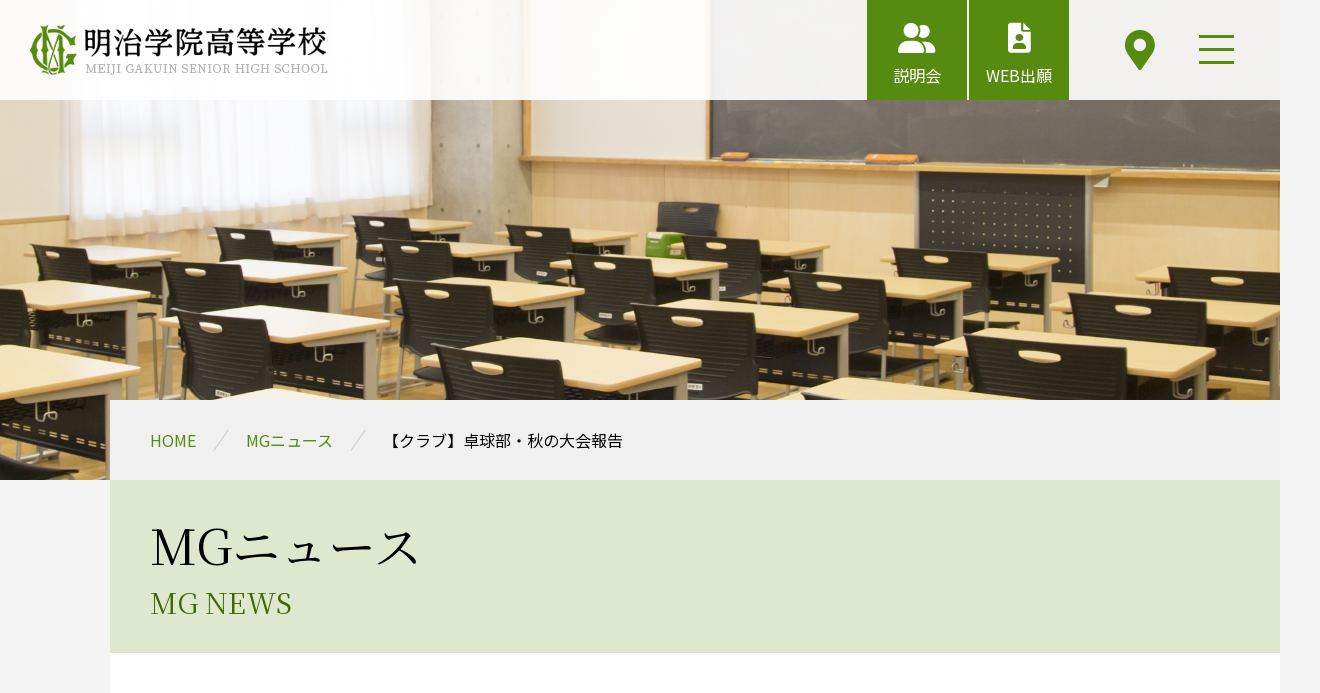

--- FILE ---
content_type: text/html; charset=UTF-8
request_url: https://www.meigaku.ed.jp/mg_news/%E3%80%90%E3%82%AF%E3%83%A9%E3%83%96%E3%80%91%E5%8D%93%E7%90%83%E9%83%A8%E3%83%BB%E7%A7%8B%E3%81%AE%E5%A4%A7%E4%BC%9A%E5%A0%B1%E5%91%8A/
body_size: 8973
content:
<!DOCTYPE html>
<html>
<head prefix="og: http://ogp.me/ns# fb: http://ogp.me/ns/fb# website: http://ogp.me/ns/website#">
    <meta charset="utf-8">
  <meta http-equiv="X-UA-Compatible" content="IE=edge">
  <meta name="viewport" content="width=device-width, initial-scale=1.0">
  <meta name="format-detection" content="telephone=no">
  <meta name="description" content="港区白金台に校舎を持つ日本で最も歴史のあるキリスト教主義の学校、明治学院高校の「MGニュース」のページです。">
  <!-- og -->
  <meta property="og:url" content="https://www.meigaku.ed.jp/mg_news/%e3%80%90%e3%82%af%e3%83%a9%e3%83%96%e3%80%91%e5%8d%93%e7%90%83%e9%83%a8%e3%83%bb%e7%a7%8b%e3%81%ae%e5%a4%a7%e4%bc%9a%e5%a0%b1%e5%91%8a/" />
  <meta property="og:type" content="article" />
  <meta property="og:title" content="【クラブ】卓球部・秋の大会報告 | MGニュース | 明治学院高等学校" />
  <meta property="og:description" content="港区白金台に校舎を持つ日本で最も歴史のあるキリスト教主義の学校、明治学院高校の「MGニュース」のページです。" />
  <meta property="og:site_name" content="明治学院高等学校" />
  <meta property="og:image" content="https://www.meigaku.ed.jp/cms/wp-content/themes/meigaku/assets/images/og-image.jpg" />
  <title>【クラブ】卓球部・秋の大会報告 | MGニュース | 明治学院高等学校</title>
  <meta name='robots' content='max-image-preview:large' />
<link rel="alternate" type="application/rss+xml" title="明治学院高等学校 &raquo; 【クラブ】卓球部・秋の大会報告 のコメントのフィード" href="https://www.meigaku.ed.jp/mg_news/%e3%80%90%e3%82%af%e3%83%a9%e3%83%96%e3%80%91%e5%8d%93%e7%90%83%e9%83%a8%e3%83%bb%e7%a7%8b%e3%81%ae%e5%a4%a7%e4%bc%9a%e5%a0%b1%e5%91%8a/feed/" />
<link rel="alternate" title="oEmbed (JSON)" type="application/json+oembed" href="https://www.meigaku.ed.jp/wp-json/oembed/1.0/embed?url=https%3A%2F%2Fwww.meigaku.ed.jp%2Fmg_news%2F%25e3%2580%2590%25e3%2582%25af%25e3%2583%25a9%25e3%2583%2596%25e3%2580%2591%25e5%258d%2593%25e7%2590%2583%25e9%2583%25a8%25e3%2583%25bb%25e7%25a7%258b%25e3%2581%25ae%25e5%25a4%25a7%25e4%25bc%259a%25e5%25a0%25b1%25e5%2591%258a%2F" />
<link rel="alternate" title="oEmbed (XML)" type="text/xml+oembed" href="https://www.meigaku.ed.jp/wp-json/oembed/1.0/embed?url=https%3A%2F%2Fwww.meigaku.ed.jp%2Fmg_news%2F%25e3%2580%2590%25e3%2582%25af%25e3%2583%25a9%25e3%2583%2596%25e3%2580%2591%25e5%258d%2593%25e7%2590%2583%25e9%2583%25a8%25e3%2583%25bb%25e7%25a7%258b%25e3%2581%25ae%25e5%25a4%25a7%25e4%25bc%259a%25e5%25a0%25b1%25e5%2591%258a%2F&#038;format=xml" />
<style id='wp-img-auto-sizes-contain-inline-css' type='text/css'>
img:is([sizes=auto i],[sizes^="auto," i]){contain-intrinsic-size:3000px 1500px}
/*# sourceURL=wp-img-auto-sizes-contain-inline-css */
</style>
<style id='wp-emoji-styles-inline-css' type='text/css'>

	img.wp-smiley, img.emoji {
		display: inline !important;
		border: none !important;
		box-shadow: none !important;
		height: 1em !important;
		width: 1em !important;
		margin: 0 0.07em !important;
		vertical-align: -0.1em !important;
		background: none !important;
		padding: 0 !important;
	}
/*# sourceURL=wp-emoji-styles-inline-css */
</style>
<style id='wp-block-library-inline-css' type='text/css'>
:root{--wp-block-synced-color:#7a00df;--wp-block-synced-color--rgb:122,0,223;--wp-bound-block-color:var(--wp-block-synced-color);--wp-editor-canvas-background:#ddd;--wp-admin-theme-color:#007cba;--wp-admin-theme-color--rgb:0,124,186;--wp-admin-theme-color-darker-10:#006ba1;--wp-admin-theme-color-darker-10--rgb:0,107,160.5;--wp-admin-theme-color-darker-20:#005a87;--wp-admin-theme-color-darker-20--rgb:0,90,135;--wp-admin-border-width-focus:2px}@media (min-resolution:192dpi){:root{--wp-admin-border-width-focus:1.5px}}.wp-element-button{cursor:pointer}:root .has-very-light-gray-background-color{background-color:#eee}:root .has-very-dark-gray-background-color{background-color:#313131}:root .has-very-light-gray-color{color:#eee}:root .has-very-dark-gray-color{color:#313131}:root .has-vivid-green-cyan-to-vivid-cyan-blue-gradient-background{background:linear-gradient(135deg,#00d084,#0693e3)}:root .has-purple-crush-gradient-background{background:linear-gradient(135deg,#34e2e4,#4721fb 50%,#ab1dfe)}:root .has-hazy-dawn-gradient-background{background:linear-gradient(135deg,#faaca8,#dad0ec)}:root .has-subdued-olive-gradient-background{background:linear-gradient(135deg,#fafae1,#67a671)}:root .has-atomic-cream-gradient-background{background:linear-gradient(135deg,#fdd79a,#004a59)}:root .has-nightshade-gradient-background{background:linear-gradient(135deg,#330968,#31cdcf)}:root .has-midnight-gradient-background{background:linear-gradient(135deg,#020381,#2874fc)}:root{--wp--preset--font-size--normal:16px;--wp--preset--font-size--huge:42px}.has-regular-font-size{font-size:1em}.has-larger-font-size{font-size:2.625em}.has-normal-font-size{font-size:var(--wp--preset--font-size--normal)}.has-huge-font-size{font-size:var(--wp--preset--font-size--huge)}.has-text-align-center{text-align:center}.has-text-align-left{text-align:left}.has-text-align-right{text-align:right}.has-fit-text{white-space:nowrap!important}#end-resizable-editor-section{display:none}.aligncenter{clear:both}.items-justified-left{justify-content:flex-start}.items-justified-center{justify-content:center}.items-justified-right{justify-content:flex-end}.items-justified-space-between{justify-content:space-between}.screen-reader-text{border:0;clip-path:inset(50%);height:1px;margin:-1px;overflow:hidden;padding:0;position:absolute;width:1px;word-wrap:normal!important}.screen-reader-text:focus{background-color:#ddd;clip-path:none;color:#444;display:block;font-size:1em;height:auto;left:5px;line-height:normal;padding:15px 23px 14px;text-decoration:none;top:5px;width:auto;z-index:100000}html :where(.has-border-color){border-style:solid}html :where([style*=border-top-color]){border-top-style:solid}html :where([style*=border-right-color]){border-right-style:solid}html :where([style*=border-bottom-color]){border-bottom-style:solid}html :where([style*=border-left-color]){border-left-style:solid}html :where([style*=border-width]){border-style:solid}html :where([style*=border-top-width]){border-top-style:solid}html :where([style*=border-right-width]){border-right-style:solid}html :where([style*=border-bottom-width]){border-bottom-style:solid}html :where([style*=border-left-width]){border-left-style:solid}html :where(img[class*=wp-image-]){height:auto;max-width:100%}:where(figure){margin:0 0 1em}html :where(.is-position-sticky){--wp-admin--admin-bar--position-offset:var(--wp-admin--admin-bar--height,0px)}@media screen and (max-width:600px){html :where(.is-position-sticky){--wp-admin--admin-bar--position-offset:0px}}

/*# sourceURL=wp-block-library-inline-css */
</style><style id='global-styles-inline-css' type='text/css'>
:root{--wp--preset--aspect-ratio--square: 1;--wp--preset--aspect-ratio--4-3: 4/3;--wp--preset--aspect-ratio--3-4: 3/4;--wp--preset--aspect-ratio--3-2: 3/2;--wp--preset--aspect-ratio--2-3: 2/3;--wp--preset--aspect-ratio--16-9: 16/9;--wp--preset--aspect-ratio--9-16: 9/16;--wp--preset--color--black: #000000;--wp--preset--color--cyan-bluish-gray: #abb8c3;--wp--preset--color--white: #ffffff;--wp--preset--color--pale-pink: #f78da7;--wp--preset--color--vivid-red: #cf2e2e;--wp--preset--color--luminous-vivid-orange: #ff6900;--wp--preset--color--luminous-vivid-amber: #fcb900;--wp--preset--color--light-green-cyan: #7bdcb5;--wp--preset--color--vivid-green-cyan: #00d084;--wp--preset--color--pale-cyan-blue: #8ed1fc;--wp--preset--color--vivid-cyan-blue: #0693e3;--wp--preset--color--vivid-purple: #9b51e0;--wp--preset--gradient--vivid-cyan-blue-to-vivid-purple: linear-gradient(135deg,rgb(6,147,227) 0%,rgb(155,81,224) 100%);--wp--preset--gradient--light-green-cyan-to-vivid-green-cyan: linear-gradient(135deg,rgb(122,220,180) 0%,rgb(0,208,130) 100%);--wp--preset--gradient--luminous-vivid-amber-to-luminous-vivid-orange: linear-gradient(135deg,rgb(252,185,0) 0%,rgb(255,105,0) 100%);--wp--preset--gradient--luminous-vivid-orange-to-vivid-red: linear-gradient(135deg,rgb(255,105,0) 0%,rgb(207,46,46) 100%);--wp--preset--gradient--very-light-gray-to-cyan-bluish-gray: linear-gradient(135deg,rgb(238,238,238) 0%,rgb(169,184,195) 100%);--wp--preset--gradient--cool-to-warm-spectrum: linear-gradient(135deg,rgb(74,234,220) 0%,rgb(151,120,209) 20%,rgb(207,42,186) 40%,rgb(238,44,130) 60%,rgb(251,105,98) 80%,rgb(254,248,76) 100%);--wp--preset--gradient--blush-light-purple: linear-gradient(135deg,rgb(255,206,236) 0%,rgb(152,150,240) 100%);--wp--preset--gradient--blush-bordeaux: linear-gradient(135deg,rgb(254,205,165) 0%,rgb(254,45,45) 50%,rgb(107,0,62) 100%);--wp--preset--gradient--luminous-dusk: linear-gradient(135deg,rgb(255,203,112) 0%,rgb(199,81,192) 50%,rgb(65,88,208) 100%);--wp--preset--gradient--pale-ocean: linear-gradient(135deg,rgb(255,245,203) 0%,rgb(182,227,212) 50%,rgb(51,167,181) 100%);--wp--preset--gradient--electric-grass: linear-gradient(135deg,rgb(202,248,128) 0%,rgb(113,206,126) 100%);--wp--preset--gradient--midnight: linear-gradient(135deg,rgb(2,3,129) 0%,rgb(40,116,252) 100%);--wp--preset--font-size--small: 13px;--wp--preset--font-size--medium: 20px;--wp--preset--font-size--large: 36px;--wp--preset--font-size--x-large: 42px;--wp--preset--spacing--20: 0.44rem;--wp--preset--spacing--30: 0.67rem;--wp--preset--spacing--40: 1rem;--wp--preset--spacing--50: 1.5rem;--wp--preset--spacing--60: 2.25rem;--wp--preset--spacing--70: 3.38rem;--wp--preset--spacing--80: 5.06rem;--wp--preset--shadow--natural: 6px 6px 9px rgba(0, 0, 0, 0.2);--wp--preset--shadow--deep: 12px 12px 50px rgba(0, 0, 0, 0.4);--wp--preset--shadow--sharp: 6px 6px 0px rgba(0, 0, 0, 0.2);--wp--preset--shadow--outlined: 6px 6px 0px -3px rgb(255, 255, 255), 6px 6px rgb(0, 0, 0);--wp--preset--shadow--crisp: 6px 6px 0px rgb(0, 0, 0);}:where(.is-layout-flex){gap: 0.5em;}:where(.is-layout-grid){gap: 0.5em;}body .is-layout-flex{display: flex;}.is-layout-flex{flex-wrap: wrap;align-items: center;}.is-layout-flex > :is(*, div){margin: 0;}body .is-layout-grid{display: grid;}.is-layout-grid > :is(*, div){margin: 0;}:where(.wp-block-columns.is-layout-flex){gap: 2em;}:where(.wp-block-columns.is-layout-grid){gap: 2em;}:where(.wp-block-post-template.is-layout-flex){gap: 1.25em;}:where(.wp-block-post-template.is-layout-grid){gap: 1.25em;}.has-black-color{color: var(--wp--preset--color--black) !important;}.has-cyan-bluish-gray-color{color: var(--wp--preset--color--cyan-bluish-gray) !important;}.has-white-color{color: var(--wp--preset--color--white) !important;}.has-pale-pink-color{color: var(--wp--preset--color--pale-pink) !important;}.has-vivid-red-color{color: var(--wp--preset--color--vivid-red) !important;}.has-luminous-vivid-orange-color{color: var(--wp--preset--color--luminous-vivid-orange) !important;}.has-luminous-vivid-amber-color{color: var(--wp--preset--color--luminous-vivid-amber) !important;}.has-light-green-cyan-color{color: var(--wp--preset--color--light-green-cyan) !important;}.has-vivid-green-cyan-color{color: var(--wp--preset--color--vivid-green-cyan) !important;}.has-pale-cyan-blue-color{color: var(--wp--preset--color--pale-cyan-blue) !important;}.has-vivid-cyan-blue-color{color: var(--wp--preset--color--vivid-cyan-blue) !important;}.has-vivid-purple-color{color: var(--wp--preset--color--vivid-purple) !important;}.has-black-background-color{background-color: var(--wp--preset--color--black) !important;}.has-cyan-bluish-gray-background-color{background-color: var(--wp--preset--color--cyan-bluish-gray) !important;}.has-white-background-color{background-color: var(--wp--preset--color--white) !important;}.has-pale-pink-background-color{background-color: var(--wp--preset--color--pale-pink) !important;}.has-vivid-red-background-color{background-color: var(--wp--preset--color--vivid-red) !important;}.has-luminous-vivid-orange-background-color{background-color: var(--wp--preset--color--luminous-vivid-orange) !important;}.has-luminous-vivid-amber-background-color{background-color: var(--wp--preset--color--luminous-vivid-amber) !important;}.has-light-green-cyan-background-color{background-color: var(--wp--preset--color--light-green-cyan) !important;}.has-vivid-green-cyan-background-color{background-color: var(--wp--preset--color--vivid-green-cyan) !important;}.has-pale-cyan-blue-background-color{background-color: var(--wp--preset--color--pale-cyan-blue) !important;}.has-vivid-cyan-blue-background-color{background-color: var(--wp--preset--color--vivid-cyan-blue) !important;}.has-vivid-purple-background-color{background-color: var(--wp--preset--color--vivid-purple) !important;}.has-black-border-color{border-color: var(--wp--preset--color--black) !important;}.has-cyan-bluish-gray-border-color{border-color: var(--wp--preset--color--cyan-bluish-gray) !important;}.has-white-border-color{border-color: var(--wp--preset--color--white) !important;}.has-pale-pink-border-color{border-color: var(--wp--preset--color--pale-pink) !important;}.has-vivid-red-border-color{border-color: var(--wp--preset--color--vivid-red) !important;}.has-luminous-vivid-orange-border-color{border-color: var(--wp--preset--color--luminous-vivid-orange) !important;}.has-luminous-vivid-amber-border-color{border-color: var(--wp--preset--color--luminous-vivid-amber) !important;}.has-light-green-cyan-border-color{border-color: var(--wp--preset--color--light-green-cyan) !important;}.has-vivid-green-cyan-border-color{border-color: var(--wp--preset--color--vivid-green-cyan) !important;}.has-pale-cyan-blue-border-color{border-color: var(--wp--preset--color--pale-cyan-blue) !important;}.has-vivid-cyan-blue-border-color{border-color: var(--wp--preset--color--vivid-cyan-blue) !important;}.has-vivid-purple-border-color{border-color: var(--wp--preset--color--vivid-purple) !important;}.has-vivid-cyan-blue-to-vivid-purple-gradient-background{background: var(--wp--preset--gradient--vivid-cyan-blue-to-vivid-purple) !important;}.has-light-green-cyan-to-vivid-green-cyan-gradient-background{background: var(--wp--preset--gradient--light-green-cyan-to-vivid-green-cyan) !important;}.has-luminous-vivid-amber-to-luminous-vivid-orange-gradient-background{background: var(--wp--preset--gradient--luminous-vivid-amber-to-luminous-vivid-orange) !important;}.has-luminous-vivid-orange-to-vivid-red-gradient-background{background: var(--wp--preset--gradient--luminous-vivid-orange-to-vivid-red) !important;}.has-very-light-gray-to-cyan-bluish-gray-gradient-background{background: var(--wp--preset--gradient--very-light-gray-to-cyan-bluish-gray) !important;}.has-cool-to-warm-spectrum-gradient-background{background: var(--wp--preset--gradient--cool-to-warm-spectrum) !important;}.has-blush-light-purple-gradient-background{background: var(--wp--preset--gradient--blush-light-purple) !important;}.has-blush-bordeaux-gradient-background{background: var(--wp--preset--gradient--blush-bordeaux) !important;}.has-luminous-dusk-gradient-background{background: var(--wp--preset--gradient--luminous-dusk) !important;}.has-pale-ocean-gradient-background{background: var(--wp--preset--gradient--pale-ocean) !important;}.has-electric-grass-gradient-background{background: var(--wp--preset--gradient--electric-grass) !important;}.has-midnight-gradient-background{background: var(--wp--preset--gradient--midnight) !important;}.has-small-font-size{font-size: var(--wp--preset--font-size--small) !important;}.has-medium-font-size{font-size: var(--wp--preset--font-size--medium) !important;}.has-large-font-size{font-size: var(--wp--preset--font-size--large) !important;}.has-x-large-font-size{font-size: var(--wp--preset--font-size--x-large) !important;}
/*# sourceURL=global-styles-inline-css */
</style>

<style id='classic-theme-styles-inline-css' type='text/css'>
/*! This file is auto-generated */
.wp-block-button__link{color:#fff;background-color:#32373c;border-radius:9999px;box-shadow:none;text-decoration:none;padding:calc(.667em + 2px) calc(1.333em + 2px);font-size:1.125em}.wp-block-file__button{background:#32373c;color:#fff;text-decoration:none}
/*# sourceURL=/wp-includes/css/classic-themes.min.css */
</style>
<link rel="https://api.w.org/" href="https://www.meigaku.ed.jp/wp-json/" /><link rel="alternate" title="JSON" type="application/json" href="https://www.meigaku.ed.jp/wp-json/wp/v2/posts/1626" /><link rel="EditURI" type="application/rsd+xml" title="RSD" href="https://www.meigaku.ed.jp/cms/xmlrpc.php?rsd" />
<meta name="generator" content="WordPress 6.9" />
<link rel="canonical" href="https://www.meigaku.ed.jp/mg_news/%e3%80%90%e3%82%af%e3%83%a9%e3%83%96%e3%80%91%e5%8d%93%e7%90%83%e9%83%a8%e3%83%bb%e7%a7%8b%e3%81%ae%e5%a4%a7%e4%bc%9a%e5%a0%b1%e5%91%8a/" />
<link rel='shortlink' href='https://www.meigaku.ed.jp/?p=1626' />
  <link rel="icon" href="/favicon.ico">
  <link rel="preconnect" href="https://fonts.googleapis.com">
  <link rel="preconnect" href="https://fonts.gstatic.com" crossorigin>
  <link href="https://fonts.googleapis.com/css2?family=Noto+Sans+JP:wght@300;400;500;700;900&family=Noto+Serif+JP:wght@300;400;500;700;900&display=swap" rel="stylesheet">  
  <link rel="stylesheet" href="https://www.meigaku.ed.jp/cms/wp-content/themes/meigaku/assets/css/fontawesome-pro-6.0.0-web-all.css">
  <link rel="stylesheet" href="https://www.meigaku.ed.jp/cms/wp-content/themes/meigaku/assets/css/vendor/swiper.css">
  <link rel="stylesheet" href="https://www.meigaku.ed.jp/cms/wp-content/themes/meigaku/assets/css/vendor/scroll-hint.css">
  <link rel="stylesheet" href="https://www.meigaku.ed.jp/cms/wp-content/themes/meigaku/assets/css/base.css">
  <link rel="stylesheet" href="https://www.meigaku.ed.jp/cms/wp-content/themes/meigaku/assets/css/module.css">
  <link rel="stylesheet" href="https://www.meigaku.ed.jp/cms/wp-content/themes/meigaku/assets/css/project.css">
  <link rel="stylesheet" href="https://www.meigaku.ed.jp/cms/wp-content/themes/meigaku/assets/css/unique/second.css">    <script src="https://code.jquery.com/jquery-3.4.1.min.js" integrity="sha256-CSXorXvZcTkaix6Yvo6HppcZGetbYMGWSFlBw8HfCJo=" crossorigin="anonymous"></script>
  <script src="https://www.meigaku.ed.jp/cms/wp-content/themes/meigaku/assets/js/vendor/swiper.min.js"></script>
  <script src="https://www.meigaku.ed.jp/cms/wp-content/themes/meigaku/assets/js/vendor/jquery.matchHeight-min.js"></script>
  <script src="https://www.meigaku.ed.jp/cms/wp-content/themes/meigaku/assets/js/vendor/scroll-hint.min.js"></script>
  <script src="https://www.meigaku.ed.jp/cms/wp-content/themes/meigaku/assets/js/library.js"></script>
  <script src="https://www.meigaku.ed.jp/cms/wp-content/themes/meigaku/assets/js/project.js"></script>
  <!-- Google Tag Manager -->
  <script>(function(w,d,s,l,i){w[l]=w[l]||[];w[l].push({'gtm.start':
  new Date().getTime(),event:'gtm.js'});var f=d.getElementsByTagName(s)[0],
  j=d.createElement(s),dl=l!='dataLayer'?'&l='+l:'';j.async=true;j.src=
  'https://www.googletagmanager.com/gtm.js?id='+i+dl;f.parentNode.insertBefore(j,f);
  })(window,document,'script','dataLayer','GTM-K2JH3CP');</script>
  <!-- End Google Tag Manager -->
</head>

<body id="mg_news">
  <!-- Google Tag Manager (noscript) -->
  <noscript><iframe src="https://www.googletagmanager.com/ns.html?id=GTM-K2JH3CP" height="0" width="0" style="display:none;visibility:hidden"></iframe></noscript>
  <!-- End Google Tag Manager (noscript) --><header>
	<div class="logo"><a href="/"><img src="/cms/wp-content/themes/meigaku/assets/images/logo.png" alt="明治学院高校" width="298" height="50"></a></div>
  <ul class="conv">
  	<li><a href="/admissions/schedule/"><i class="fa-solid fa-user-group"></i>説明会</a></li>
    <li><a href="/admissions/web_entry/"><i class="fa-solid fa-file-user"></i>WEB出願</a></li>
  </ul>
  <div class="access"><a href="/access/"><i class="fa-solid fa-location-dot"></i></a></div>  
  <input id="menu-cb" name="headmenu" type="checkbox" value="menu">
	<label id="menu-icon" for="menu-cb"><span></span><span></span><span></span></label>
	<div id="ham-menu">
    <nav>
      <ul>
        <li><a href="/introduction/">学校紹介</a></li>
        <li><a href="/education/">教育の特色</a></li>
        <li><a href="/school_life/">学校生活</a></li>
        <li><a href="/movie/">MEIGAKU CHANNEL</a></li>
        <li><a href="/course/">進路情報</a></li>
        <li><a href="/admissions/">入試情報</a></li>
        <li><a href="/mg_news/">MGニュース</a></li>
      </ul>
      <ul>
      	<li><a href="/access/">交通アクセス</a></li>
        <li><a href="/english/">English</a></li>
        <li><a href="https://meigaku.school-im.incampus.jp/login" target="_blank" rel="noopener noreferrer">在校生・保護者の方へ</a></li>
        <li><a href="/community_graduate/">卒業生の方へ</a></li>
        <li><a href="/category/recruit/">求人情報</a></li>
        <li><a href="https://meijigakuin.jp/initiative/compliance/#com02" target="_blank" rel="noopener noreferrer">個人情報保護方針</a></li>
      </ul>
    </nav>
  </div>
</header>
<main>
	<div class="content">
    <ol class="topic-path"><li><a href="https://www.meigaku.ed.jp/">HOME</a></li><li><a href="https://www.meigaku.ed.jp/mg_news/">MGニュース</a></li><li>【クラブ】卓球部・秋の大会報告</li></ol>    <h1>MGニュース<span>MG NEWS</span></h1>

		<div class="inner single">
			<div class="block"><div class="u-mab15"><span class="label-g -width_auto mgnews">MGニュース</span><time class="u-mal20" datetime="2021.11.11">2021.11.11</time></div><div class="parallel"><h3>【クラブ】卓球部・秋の大会報告</h3></div></div>			<p><img decoding="async" src="/cms/wp-content/uploads/2022/11/211111-1.jpeg" alt="" width="201" height="151" class="alignnone size-full wp-image-1627" align="right" style="margin-left: 10px;" /><br />
卓球部は秋の大会に現在出場しています。今年度は感染症の影響もあり、一年生の個人戦デビューが秋になりました。</p>
<p>普段の活動は一人一人が課題を見つけながら成長につなげています。高校から卓球を始めた部員は初の公式戦となりましたが、半年間、懸命に練習をしてきた成果を存分に発揮できたことで一回戦の勝利につながりました。</p>
<div style="clear:right;"></div>
<p><img decoding="async" src="/cms/wp-content/uploads/2022/11/211111-2.jpg" alt="" width="200" height="151" class="alignnone size-full wp-image-1628" align="right" style="margin: 10px 0 0 10px;" /><br />
また、中学時代から継続して続けている一年生部員は、ブロックのベスト32や64まで勝ち進みました。二年生も一年生からの刺激を受けて、ブロックのベスト32まで全員が勝ち進むことができ、自信が深まった様子です。</p>
<p>次なる目標はベスト16。そしてベスト8以降から行われる決勝リーグの出場です。</p>
<div style="clear:right;"></div>
<p><img decoding="async" src="/cms/wp-content/uploads/2022/11/211111-3.jpeg" alt="" width="200" height="151" class="alignnone size-full wp-image-1629" align="right" style="margin: 10px 0 0 10px;" /><br />
感染症の影響で他校との練習試合が行えない中、公式戦に向けて、卒業生が後輩のためにと練習に駆け付けてくれることもあります。</p>
<p>卒業生の力も借りながら卓球部全体で一球一球に魂を込めて日々活動をしています。</p>

			<div class="post-controller u-mat60 u-mat30-sm">
			<a href="https://www.meigaku.ed.jp/mg_news/%e3%80%90%e5%ad%a6%e7%bf%92%e3%80%91%e6%98%8e%e6%b2%bb%e5%ad%a6%e9%99%a2%e5%a4%a7%e5%ad%a6%e5%9b%bd%e9%9a%9b%e3%82%bb%e3%83%b3%e3%82%bf%e3%83%bc%e4%b8%bb%e5%82%ac%e3%82%aa%e3%83%b3%e3%83%a9%e3%82%a4/" rel="prev">前の記事へ</a>				<a href="https://www.meigaku.ed.jp/mg_news/">一覧へ戻る</a>
				<a href="https://www.meigaku.ed.jp/mg_news/%e3%80%90%e8%a1%8c%e4%ba%8b%e3%80%91%e4%bd%93%e8%82%b2%e7%a5%ad%e5%ae%9f%e6%96%bd/" rel="next">次の記事へ</a>			</div>
		</div>
	</div>
</main>

<footer>
  <div class="site-info">
    <div class="logo"><a href="/"><img src="/cms/wp-content/themes/meigaku/assets/images/logo_ja.png" alt="明治学院高校" width="352" height="60"></a></div>
    <p>〒108-0071　東京都港区白金台1-2-37</p>
    <address>TEL : <a href="tel:03-5421-5011">03-5421-5011</a><br class="u-sp"><span>FAX : 03-5421-5014</span></address>
    <ul>
      <li><a href="https://meigaku.school-im.incampus.jp/login" target="_blank" rel="noopener noreferrer">在校生・保護者の方へ</a></li>
      <li><a href="https://meijigakuin.jp/initiative/compliance/#com02" target="_blank" rel="noopener noreferrer">個人情報保護方針</a></li>
      <li><a href="/category/recruit/">求人情報</a></li>
    </ul>
  </div>
  <small>&copy; 2022 MEIJI GAKUIN SENIOR HIGH SCHOOL.</small>
  <div id="pagetop"></div>
</footer><script type="speculationrules">
{"prefetch":[{"source":"document","where":{"and":[{"href_matches":"/*"},{"not":{"href_matches":["/cms/wp-*.php","/cms/wp-admin/*","/cms/wp-content/uploads/*","/cms/wp-content/*","/cms/wp-content/plugins/*","/cms/wp-content/themes/meigaku/*","/*\\?(.+)"]}},{"not":{"selector_matches":"a[rel~=\"nofollow\"]"}},{"not":{"selector_matches":".no-prefetch, .no-prefetch a"}}]},"eagerness":"conservative"}]}
</script>
<script id="wp-emoji-settings" type="application/json">
{"baseUrl":"https://s.w.org/images/core/emoji/17.0.2/72x72/","ext":".png","svgUrl":"https://s.w.org/images/core/emoji/17.0.2/svg/","svgExt":".svg","source":{"concatemoji":"https://www.meigaku.ed.jp/cms/wp-includes/js/wp-emoji-release.min.js?ver=6.9"}}
</script>
<script type="module">
/* <![CDATA[ */
/*! This file is auto-generated */
const a=JSON.parse(document.getElementById("wp-emoji-settings").textContent),o=(window._wpemojiSettings=a,"wpEmojiSettingsSupports"),s=["flag","emoji"];function i(e){try{var t={supportTests:e,timestamp:(new Date).valueOf()};sessionStorage.setItem(o,JSON.stringify(t))}catch(e){}}function c(e,t,n){e.clearRect(0,0,e.canvas.width,e.canvas.height),e.fillText(t,0,0);t=new Uint32Array(e.getImageData(0,0,e.canvas.width,e.canvas.height).data);e.clearRect(0,0,e.canvas.width,e.canvas.height),e.fillText(n,0,0);const a=new Uint32Array(e.getImageData(0,0,e.canvas.width,e.canvas.height).data);return t.every((e,t)=>e===a[t])}function p(e,t){e.clearRect(0,0,e.canvas.width,e.canvas.height),e.fillText(t,0,0);var n=e.getImageData(16,16,1,1);for(let e=0;e<n.data.length;e++)if(0!==n.data[e])return!1;return!0}function u(e,t,n,a){switch(t){case"flag":return n(e,"\ud83c\udff3\ufe0f\u200d\u26a7\ufe0f","\ud83c\udff3\ufe0f\u200b\u26a7\ufe0f")?!1:!n(e,"\ud83c\udde8\ud83c\uddf6","\ud83c\udde8\u200b\ud83c\uddf6")&&!n(e,"\ud83c\udff4\udb40\udc67\udb40\udc62\udb40\udc65\udb40\udc6e\udb40\udc67\udb40\udc7f","\ud83c\udff4\u200b\udb40\udc67\u200b\udb40\udc62\u200b\udb40\udc65\u200b\udb40\udc6e\u200b\udb40\udc67\u200b\udb40\udc7f");case"emoji":return!a(e,"\ud83e\u1fac8")}return!1}function f(e,t,n,a){let r;const o=(r="undefined"!=typeof WorkerGlobalScope&&self instanceof WorkerGlobalScope?new OffscreenCanvas(300,150):document.createElement("canvas")).getContext("2d",{willReadFrequently:!0}),s=(o.textBaseline="top",o.font="600 32px Arial",{});return e.forEach(e=>{s[e]=t(o,e,n,a)}),s}function r(e){var t=document.createElement("script");t.src=e,t.defer=!0,document.head.appendChild(t)}a.supports={everything:!0,everythingExceptFlag:!0},new Promise(t=>{let n=function(){try{var e=JSON.parse(sessionStorage.getItem(o));if("object"==typeof e&&"number"==typeof e.timestamp&&(new Date).valueOf()<e.timestamp+604800&&"object"==typeof e.supportTests)return e.supportTests}catch(e){}return null}();if(!n){if("undefined"!=typeof Worker&&"undefined"!=typeof OffscreenCanvas&&"undefined"!=typeof URL&&URL.createObjectURL&&"undefined"!=typeof Blob)try{var e="postMessage("+f.toString()+"("+[JSON.stringify(s),u.toString(),c.toString(),p.toString()].join(",")+"));",a=new Blob([e],{type:"text/javascript"});const r=new Worker(URL.createObjectURL(a),{name:"wpTestEmojiSupports"});return void(r.onmessage=e=>{i(n=e.data),r.terminate(),t(n)})}catch(e){}i(n=f(s,u,c,p))}t(n)}).then(e=>{for(const n in e)a.supports[n]=e[n],a.supports.everything=a.supports.everything&&a.supports[n],"flag"!==n&&(a.supports.everythingExceptFlag=a.supports.everythingExceptFlag&&a.supports[n]);var t;a.supports.everythingExceptFlag=a.supports.everythingExceptFlag&&!a.supports.flag,a.supports.everything||((t=a.source||{}).concatemoji?r(t.concatemoji):t.wpemoji&&t.twemoji&&(r(t.twemoji),r(t.wpemoji)))});
//# sourceURL=https://www.meigaku.ed.jp/cms/wp-includes/js/wp-emoji-loader.min.js
/* ]]> */
</script>
<script>new ScrollHint('.scroll');</script></body>
</html>


--- FILE ---
content_type: text/css
request_url: https://www.meigaku.ed.jp/cms/wp-content/themes/meigaku/assets/css/base.css
body_size: 5516
content:
@charset "utf-8";
/**********************************************
* 
* 1.reset
* 2.base
* 3.layout
* 4.grid
* 5.flex
* 6.utilities
*
************************************************/

/**********************************************
* 
* 1.reset
*
* Bootstrap Reboot v4.1.3 (https://getbootstrap.com/)
* Copyright 2011-2018 The Bootstrap Authors
* Copyright 2011-2018 Twitter, Inc.
* Licensed under MIT (https://github.com/twbs/bootstrap/blob/master/LICENSE)
* Forked from Normalize.css, licensed MIT (https://github.com/necolas/normalize.css/blob/master/LICENSE.md)
*
************************************************/
*,
*::before,
*::after {
	box-sizing: border-box;
}
html {
	font-family: sans-serif;
	line-height: 1.15;
	-webkit-text-size-adjust: 100%;
	-ms-text-size-adjust: 100%;
	-ms-overflow-style: scrollbar;
	-webkit-tap-highlight-color: rgba(0, 0, 0, 0);
}
@-ms-viewport {
	width: device-width;
}
article,
aside,
figcaption,
figure,
footer,
header,
hgroup,
main,
nav,
section {
	display: block;
}
body {
	margin: 0;
	font-weight: 400;
	text-align: left;
	/*background-color: #fff;*/
}
[tabindex="-1"]:focus {
	outline: 0 !important;
}
hr {
	box-sizing: content-box;
	height: 0;
	overflow: visible;
}
h1,
h2,
h3,
h4,
h5,
h6 {
	margin: 0;
	font-weight: inherit;
	font-size: inherit;
}
p {
	margin: 0;
}
abbr[title],
abbr[data-original-title] {
	text-decoration: underline;
	-webkit-text-decoration: underline dotted;
	text-decoration: underline dotted;
	cursor: help;
	border-bottom: 0;
}
address {
	font-style: normal;
	line-height: inherit;
}
ol,
ul,
dl {
	margin: 0;
	list-style: none;
	padding: 0;
}
dd {
	margin: 0;
}
blockquote {
	margin: 0;
}
b,
strong {
	font-weight: bolder;
}
dfn,
em {
	font-style: normal;
}
small {
	font-size: 100%;
}
sub,
sup {
	position: relative;
	font-size: 75%;
	line-height: 0;
	vertical-align: baseline;
}
sub {
	bottom: -0.25em;
}
sup {
	top: -0.5em;
}
a {
	text-decoration: none;
	background-color: transparent;
	-webkit-text-decoration-skip: objects;
}
a:not([href]):not([tabindex]) {
	color: inherit;
	text-decoration: none;
}
a:not([href]):not([tabindex]):hover,
a:not([href]):not([tabindex]):focus {
	color: inherit;
	text-decoration: none;
}
a:not([href]):not([tabindex]):focus {
	outline: 0;
}
pre,
code,
kbd,
samp {
	font-family: SFMono-Regular, Menlo, Monaco, Consolas, "Liberation Mono", "Courier New", monospace;
	font-size: 1em;
}
pre {
	margin-top: 0;
	margin-bottom: 1rem;
	overflow: auto;
	-ms-overflow-style: scrollbar;
}
figure {
	margin: 0;
}
img {
	vertical-align: bottom;
	border-style: none;
}
svg {
	overflow: hidden;
	vertical-align: bottom;
}
table {
	border-collapse: collapse;
}
caption {
	padding: 0;
	text-align: left;
	caption-side: bottom;
}
th {
	text-align: inherit;
	font-weight: inherit;
}
label {
	display: inline-block;
}
button {
	border-radius: 0;
	background-color: transparent;
	border: none;
	cursor: pointer;
	outline: none;
	padding: 0;
	appearance: none;
}
button:focus {
	outline: 1px dotted;
	outline: 5px auto -webkit-focus-ring-color;
}
input,
button,
select,
optgroup,
textarea {
	margin: 0;
	font-family: inherit;
	font-size: inherit;
	line-height: inherit;
	border-radius: 0;
}
button,
input {
	overflow: visible;
}
button,
select {
	text-transform: none;
	-webkit-appearance: none;
	-moz-appearance: none;
	appearance: none;
	border: none;
	outline: none;
	background: transparent;
}
button,
html [type="button"],
[type="reset"],
[type="submit"] {
	-webkit-appearance: button;
}
button::-moz-focus-inner,
[type="button"]::-moz-focus-inner,
[type="reset"]::-moz-focus-inner,
[type="submit"]::-moz-focus-inner {
	padding: 0;
	border-style: none;
}
input[type="radio"],
input[type="checkbox"] {
	box-sizing: border-box;
	padding: 0;
}
input[type="date"],
input[type="time"],
input[type="datetime-local"],
input[type="month"] {
	-webkit-appearance: listbox;
}
textarea {
	overflow: auto;
	resize: vertical;
}
fieldset {
	min-width: 0;
	padding: 0;
	margin: 0;
	border: 0;
}
legend {
	display: block;
	width: 100%;
	max-width: 100%;
	padding: 0;
	margin: 0;
	line-height: inherit;
	color: inherit;
	white-space: normal;
}
progress {
	vertical-align: baseline;
}
[type="number"]::-webkit-inner-spin-button,
[type="number"]::-webkit-outer-spin-button {
	height: auto;
}
[type="search"] {
	outline-offset: -2px;
	-webkit-appearance: none;
}
[type="search"]::-webkit-search-cancel-button,
[type="search"]::-webkit-search-decoration {
	-webkit-appearance: none;
}
::-webkit-file-upload-button {
	font: inherit;
	-webkit-appearance: button;
}
output {
	display: inline-block;
}
summary {
	display: list-item;
	cursor: pointer;
}
template {
	display: none;
}
[hidden] {
	display: none !important;
}

/**********************************************
* 
* 2.base
*
***********************************************/
html {
	width: 100%;
	/*height: 100%;*/
	font-size: 62.5%;
}

body {
	width: 100%;
	/*height: 100%;*/
	min-width: 1200px;
	font-size: 1.6rem;
	line-height: 1.5;
	color: #000;
	-webkit-text-size-adjust: 100%;
	word-wrap: break-word;
	overflow-wrap: break-word;
	font-family: "Helvetica Neue", Arial, "Hiragino Kaku Gothic ProN", "Hiragino Sans", Meiryo, sans-serif;
}

body.is-spnav-active {
	overflow: hidden;
}

@media (max-width: 767px) {
	body {
		min-width: initial;
		min-width: auto;
		font-size: 1.4rem;
	}
}

/**********************************************
* 
* 3.layout
*
***********************************************/
.l-header {
	position: fixed;
	top: 0;
	z-index: 100;
	min-width: 1200px;
	width: 100%;
}

.l-content {
	padding-top: 100px;
	padding-bottom: 80px;
}

.l-container {
	width: 1200px;
	padding-right: 15px;
	padding-left: 15px;
	margin-right: auto;
	margin-left: auto;
}

.l-container-min {
	min-width: 1200px;
	padding-right: 15px;
	padding-left: 15px;
	margin-right: auto;
	margin-left: auto;
}

.l-container-fluid {
	width: 100%;
	padding-right: 15px;
	padding-left: 15px;
	margin-right: auto;
	margin-left: auto;
}

.l-space-s {
	margin-top: 30px;
}

.l-space-m {
	margin-top: 40px;
}

.l-space-l {
	margin-top: 50px;
}

.l-space-minus-s {
	margin-top: -30px;
}

@media (max-width: 767px) {
	.l-header {
		min-width: 0;
	}

	.l-content {
		width: 100%;
		padding-top: 60px;
	}

	.l-container {
		width: 100%;
	}

	.l-container-min {
		min-width: 0;
	}

	.l-space-s {
		margin-top: 15px;
	}

	.l-space-m {
		margin-top: 20px;
	}

	.l-space-l {
		margin-top: 30px;
	}

	.l-space-minus-s {
		margin-top: -15px;
	}
}

/**********************************************
* 
* 4.grid
*
***********************************************/
.l-row {
	display: -ms-flexbox;
	display: flex;
	-ms-flex-wrap: wrap;
	flex-wrap: wrap;
	margin-right: -15px;
	margin-left: -15px;
}
.l-row-img {
	width: 100%;
	height: auto;
}
.l-no-gutters {
	margin-right: 0;
	margin-left: 0;
}
.l-no-gutters > .l-col,
.l-no-gutters > [class*="l-col-"] {
	padding-right: 0;
	padding-left: 0;
}
.l-col-1,
.l-col-2,
.l-col-3,
.l-col-4,
.l-col-5,
.l-col-6,
.l-col-7,
.l-col-8,
.l-col-9,
.l-col-10,
.l-col-11,
.l-col-12,
.l-col,
.l-col-auto,
.l-col-sm-1,
.l-col-sm-2,
.l-col-sm-3,
.l-col-sm-4,
.l-col-sm-5,
.l-col-sm-6,
.l-col-sm-7,
.l-col-sm-8,
.l-col-sm-9,
.l-col-sm-10,
.l-col-sm-11,
.l-col-sm-12,
.l-col-sm,
.l-col-sm-auto {
	position: relative;
	width: 100%;
	min-height: 1px;
	padding-right: 15px;
	padding-left: 15px;
}
.l-col {
	-ms-flex-preferred-size: 0;
	flex-basis: 0;
	-ms-flex-positive: 1;
	flex-grow: 1;
	max-width: 100%;
}
.l-col-auto {
	-ms-flex: 0 0 auto;
	flex: 0 0 auto;
	width: auto;
	max-width: none;
}
.l-col-1 {
	-ms-flex: 0 0 8.333333%;
	flex: 0 0 8.333333%;
	max-width: 8.333333%;
}
.l-col-2 {
	-ms-flex: 0 0 16.666667%;
	flex: 0 0 16.666667%;
	max-width: 16.666667%;
}
.l-col-3 {
	-ms-flex: 0 0 25%;
	flex: 0 0 25%;
	max-width: 25%;
}
.l-col-4 {
	-ms-flex: 0 0 33.333333%;
	flex: 0 0 33.333333%;
	max-width: 33.333333%;
}
.l-col-5 {
	-ms-flex: 0 0 41.666667%;
	flex: 0 0 41.666667%;
	max-width: 41.666667%;
}
.l-col-6 {
	-ms-flex: 0 0 50%;
	flex: 0 0 50%;
	max-width: 50%;
}
.l-col-7 {
	-ms-flex: 0 0 58.333333%;
	flex: 0 0 58.333333%;
	max-width: 58.333333%;
}
.l-col-8 {
	-ms-flex: 0 0 66.666667%;
	flex: 0 0 66.666667%;
	max-width: 66.666667%;
}
.l-col-9 {
	-ms-flex: 0 0 75%;
	flex: 0 0 75%;
	max-width: 75%;
}
.l-col-10 {
	-ms-flex: 0 0 83.333333%;
	flex: 0 0 83.333333%;
	max-width: 83.333333%;
}
.l-col-11 {
	-ms-flex: 0 0 91.666667%;
	flex: 0 0 91.666667%;
	max-width: 91.666667%;
}
.l-col-12 {
	-ms-flex: 0 0 100%;
	flex: 0 0 100%;
	max-width: 100%;
}
.l-order-first {
	-ms-flex-order: -1;
	order: -1;
}
.l-order-last {
	-ms-flex-order: 13;
	order: 13;
}
.l-order-0 {
	-ms-flex-order: 0;
	order: 0;
}
.l-order-1 {
	-ms-flex-order: 1;
	order: 1;
}
.l-order-2 {
	-ms-flex-order: 2;
	order: 2;
}
.l-order-3 {
	-ms-flex-order: 3;
	order: 3;
}
.l-order-4 {
	-ms-flex-order: 4;
	order: 4;
}
.l-order-5 {
	-ms-flex-order: 5;
	order: 5;
}
.l-order-6 {
	-ms-flex-order: 6;
	order: 6;
}
.l-order-7 {
	-ms-flex-order: 7;
	order: 7;
}
.l-order-8 {
	-ms-flex-order: 8;
	order: 8;
}
.l-order-9 {
	-ms-flex-order: 9;
	order: 9;
}
.l-order-10 {
	-ms-flex-order: 10;
	order: 10;
}
.l-order-11 {
	-ms-flex-order: 11;
	order: 11;
}
.l-order-12 {
	-ms-flex-order: 12;
	order: 12;
}
.l-offset-1 {
	margin-left: 8.333333%;
}
.l-offset-2 {
	margin-left: 16.666667%;
}
.l-offset-3 {
	margin-left: 25%;
}
.l-offset-4 {
	margin-left: 33.333333%;
}
.l-offset-5 {
	margin-left: 41.666667%;
}
.l-offset-6 {
	margin-left: 50%;
}
.l-offset-7 {
	margin-left: 58.333333%;
}
.l-offset-8 {
	margin-left: 66.666667%;
}
.l-offset-9 {
	margin-left: 75%;
}
.l-offset-10 {
	margin-left: 83.333333%;
}
.l-offset-11 {
	margin-left: 91.666667%;
}
@media (max-width: 767px) {
	.l-row {
		margin-right: -7px;
		margin-left: -7px;
	}

	.l-no-gutters {
		margin-right: 0;
		margin-left: 0;
	}

	.l-col-1,
	.l-col-2,
	.l-col-3,
	.l-col-4,
	.l-col-5,
	.l-col-6,
	.l-col-7,
	.l-col-8,
	.l-col-9,
	.l-col-10,
	.l-col-11,
	.l-col-12,
	.l-col,
	.l-col-auto,
	.l-col-sm-1,
	.l-col-sm-2,
	.l-col-sm-3,
	.l-col-sm-4,
	.l-col-sm-5,
	.l-col-sm-6,
	.l-col-sm-7,
	.l-col-sm-8,
	.l-col-sm-9,
	.l-col-sm-10,
	.l-col-sm-11,
	.l-col-sm-12,
	.l-col-sm,
	.l-col-sm-auto {
		padding-right: 7px;
		padding-left: 7px;
	}
	.l-col-sm {
		-ms-flex-preferred-size: 0;
		flex-basis: 0;
		-ms-flex-positive: 1;
		flex-grow: 1;
		max-width: 100%;
	}
	.l-col-sm-auto {
		-ms-flex: 0 0 auto;
		flex: 0 0 auto;
		width: auto;
		max-width: none;
	}
	.l-col-sm-1 {
		-ms-flex: 0 0 8.333333%;
		flex: 0 0 8.333333%;
		max-width: 8.333333%;
	}
	.l-col-sm-2 {
		-ms-flex: 0 0 16.666667%;
		flex: 0 0 16.666667%;
		max-width: 16.666667%;
	}
	.l-col-sm-3 {
		-ms-flex: 0 0 25%;
		flex: 0 0 25%;
		max-width: 25%;
	}
	.l-col-sm-4 {
		-ms-flex: 0 0 33.333333%;
		flex: 0 0 33.333333%;
		max-width: 33.333333%;
	}
	.l-col-sm-5 {
		-ms-flex: 0 0 41.666667%;
		flex: 0 0 41.666667%;
		max-width: 41.666667%;
	}
	.l-col-sm-6 {
		-ms-flex: 0 0 50%;
		flex: 0 0 50%;
		max-width: 50%;
	}
	.l-col-sm-7 {
		-ms-flex: 0 0 58.333333%;
		flex: 0 0 58.333333%;
		max-width: 58.333333%;
	}
	.l-col-sm-8 {
		-ms-flex: 0 0 66.666667%;
		flex: 0 0 66.666667%;
		max-width: 66.666667%;
	}
	.l-col-sm-9 {
		-ms-flex: 0 0 75%;
		flex: 0 0 75%;
		max-width: 75%;
	}
	.l-col-sm-10 {
		-ms-flex: 0 0 83.333333%;
		flex: 0 0 83.333333%;
		max-width: 83.333333%;
	}
	.l-col-sm-11 {
		-ms-flex: 0 0 91.666667%;
		flex: 0 0 91.666667%;
		max-width: 91.666667%;
	}
	.l-col-sm-12 {
		-ms-flex: 0 0 100%;
		flex: 0 0 100%;
		max-width: 100%;
	}
	.l-order-sm-first {
		-ms-flex-order: -1;
		order: -1;
	}
	.l-order-sm-last {
		-ms-flex-order: 13;
		order: 13;
	}
	.l-order-sm-0 {
		-ms-flex-order: 0;
		order: 0;
	}
	.l-order-sm-1 {
		-ms-flex-order: 1;
		order: 1;
	}
	.l-order-sm-2 {
		-ms-flex-order: 2;
		order: 2;
	}
	.l-order-sm-3 {
		-ms-flex-order: 3;
		order: 3;
	}
	.l-order-sm-4 {
		-ms-flex-order: 4;
		order: 4;
	}
	.l-order-sm-5 {
		-ms-flex-order: 5;
		order: 5;
	}
	.l-order-sm-6 {
		-ms-flex-order: 6;
		order: 6;
	}
	.l-order-sm-7 {
		-ms-flex-order: 7;
		order: 7;
	}
	.l-order-sm-8 {
		-ms-flex-order: 8;
		order: 8;
	}
	.l-order-sm-9 {
		-ms-flex-order: 9;
		order: 9;
	}
	.l-order-sm-10 {
		-ms-flex-order: 10;
		order: 10;
	}
	.l-order-sm-11 {
		-ms-flex-order: 11;
		order: 11;
	}
	.l-order-sm-12 {
		-ms-flex-order: 12;
		order: 12;
	}
	.l-offset-sm-0 {
		margin-left: 0;
	}
	.l-offset-sm-1 {
		margin-left: 8.333333%;
	}
	.l-offset-sm-2 {
		margin-left: 16.666667%;
	}
	.l-offset-sm-3 {
		margin-left: 25%;
	}
	.l-offset-sm-4 {
		margin-left: 33.333333%;
	}
	.l-offset-sm-5 {
		margin-left: 41.666667%;
	}
	.l-offset-sm-6 {
		margin-left: 50%;
	}
	.l-offset-sm-7 {
		margin-left: 58.333333%;
	}
	.l-offset-sm-8 {
		margin-left: 66.666667%;
	}
	.l-offset-sm-9 {
		margin-left: 75%;
	}
	.l-offset-sm-10 {
		margin-left: 83.333333%;
	}
	.l-offset-sm-11 {
		margin-left: 91.666667%;
	}
}

/**********************************************
* 
* 5.flex
*
***********************************************/
.l-flex-row {
	-ms-flex-direction: row !important;
	flex-direction: row !important;
}
.l-flex-column {
	-ms-flex-direction: column !important;
	flex-direction: column !important;
}
.l-flex-row-reverse {
	-ms-flex-direction: row-reverse !important;
	flex-direction: row-reverse !important;
}
.l-flex-column-reverse {
	-ms-flex-direction: column-reverse !important;
	flex-direction: column-reverse !important;
}
.l-flex-wrap {
	-ms-flex-wrap: wrap !important;
	flex-wrap: wrap !important;
}
.l-flex-nowrap {
	-ms-flex-wrap: nowrap !important;
	flex-wrap: nowrap !important;
}
.l-flex-wrap-reverse {
	-ms-flex-wrap: wrap-reverse !important;
	flex-wrap: wrap-reverse !important;
}
.l-flex-fill {
	-ms-flex: 1 1 auto !important;
	flex: 1 1 auto !important;
}
.l-flex-grow-0 {
	-ms-flex-positive: 0 !important;
	flex-grow: 0 !important;
}
.l-flex-grow-1 {
	-ms-flex-positive: 1 !important;
	flex-grow: 1 !important;
}
.l-flex-shrink-0 {
	-ms-flex-negative: 0 !important;
	flex-shrink: 0 !important;
}
.l-flex-shrink-1 {
	-ms-flex-negative: 1 !important;
	flex-shrink: 1 !important;
}
.l-justify-content-start {
	-ms-flex-pack: start !important;
	justify-content: flex-start !important;
}
.l-justify-content-end {
	-ms-flex-pack: end !important;
	justify-content: flex-end !important;
}
.l-justify-content-center {
	-ms-flex-pack: center !important;
	justify-content: center !important;
}
.l-justify-content-between {
	-ms-flex-pack: justify !important;
	justify-content: space-between !important;
}
.l-justify-content-around {
	-ms-flex-pack: distribute !important;
	justify-content: space-around !important;
}
.l-align-items-start {
	-ms-flex-align: start !important;
	align-items: flex-start !important;
}
.l-align-items-end {
	-ms-flex-align: end !important;
	align-items: flex-end !important;
}
.l-align-items-center {
	-ms-flex-align: center !important;
	align-items: center !important;
}
.l-align-items-baseline {
	-ms-flex-align: baseline !important;
	align-items: baseline !important;
}
.l-align-items-stretch {
	-ms-flex-align: stretch !important;
	align-items: stretch !important;
}
.l-align-content-start {
	-ms-flex-line-pack: start !important;
	align-content: flex-start !important;
}
.l-align-content-end {
	-ms-flex-line-pack: end !important;
	align-content: flex-end !important;
}
.l-align-content-center {
	-ms-flex-line-pack: center !important;
	align-content: center !important;
}
.l-align-content-between {
	-ms-flex-line-pack: justify !important;
	align-content: space-between !important;
}
.l-align-content-around {
	-ms-flex-line-pack: distribute !important;
	align-content: space-around !important;
}
.l-align-content-stretch {
	-ms-flex-line-pack: stretch !important;
	align-content: stretch !important;
}
.l-align-self-auto {
	-ms-flex-item-align: auto !important;
	align-self: auto !important;
}
.l-align-self-start {
	-ms-flex-item-align: start !important;
	align-self: flex-start !important;
}
.l-align-self-end {
	-ms-flex-item-align: end !important;
	align-self: flex-end !important;
}
.l-align-self-center {
	-ms-flex-item-align: center !important;
	align-self: center !important;
}
.l-align-self-baseline {
	-ms-flex-item-align: baseline !important;
	align-self: baseline !important;
}
.l-align-self-stretch {
	-ms-flex-item-align: stretch !important;
	align-self: stretch !important;
}
@media (max-width: 767px) {
	.l-flex-sm-row {
		-ms-flex-direction: row !important;
		flex-direction: row !important;
	}
	.l-flex-sm-column {
		-ms-flex-direction: column !important;
		flex-direction: column !important;
	}
	.l-flex-sm-row-reverse {
		-ms-flex-direction: row-reverse !important;
		flex-direction: row-reverse !important;
	}
	.l-flex-sm-column-reverse {
		-ms-flex-direction: column-reverse !important;
		flex-direction: column-reverse !important;
	}
	.l-flex-sm-wrap {
		-ms-flex-wrap: wrap !important;
		flex-wrap: wrap !important;
	}
	.l-flex-sm-nowrap {
		-ms-flex-wrap: nowrap !important;
		flex-wrap: nowrap !important;
	}
	.l-flex-sm-wrap-reverse {
		-ms-flex-wrap: wrap-reverse !important;
		flex-wrap: wrap-reverse !important;
	}
	.l-flex-sm-fill {
		-ms-flex: 1 1 auto !important;
		flex: 1 1 auto !important;
	}
	.l-flex-sm-grow-0 {
		-ms-flex-positive: 0 !important;
		flex-grow: 0 !important;
	}
	.l-flex-sm-grow-1 {
		-ms-flex-positive: 1 !important;
		flex-grow: 1 !important;
	}
	.l-flex-sm-shrink-0 {
		-ms-flex-negative: 0 !important;
		flex-shrink: 0 !important;
	}
	.l-flex-sm-shrink-1 {
		-ms-flex-negative: 1 !important;
		flex-shrink: 1 !important;
	}
	.l-justify-content-sm-start {
		-ms-flex-pack: start !important;
		justify-content: flex-start !important;
	}
	.l-justify-content-sm-end {
		-ms-flex-pack: end !important;
		justify-content: flex-end !important;
	}
	.l-justify-content-sm-center {
		-ms-flex-pack: center !important;
		justify-content: center !important;
	}
	.l-justify-content-sm-between {
		-ms-flex-pack: justify !important;
		justify-content: space-between !important;
	}
	.l-justify-content-sm-around {
		-ms-flex-pack: distribute !important;
		justify-content: space-around !important;
	}
	.l-align-items-sm-start {
		-ms-flex-align: start !important;
		align-items: flex-start !important;
	}
	.l-align-items-sm-end {
		-ms-flex-align: end !important;
		align-items: flex-end !important;
	}
	.l-align-items-sm-center {
		-ms-flex-align: center !important;
		align-items: center !important;
	}
	.l-align-items-sm-baseline {
		-ms-flex-align: baseline !important;
		align-items: baseline !important;
	}
	.l-align-items-sm-stretch {
		-ms-flex-align: stretch !important;
		align-items: stretch !important;
	}
	.l-align-content-sm-start {
		-ms-flex-line-pack: start !important;
		align-content: flex-start !important;
	}
	.l-align-content-sm-end {
		-ms-flex-line-pack: end !important;
		align-content: flex-end !important;
	}
	.l-align-content-sm-center {
		-ms-flex-line-pack: center !important;
		align-content: center !important;
	}
	.l-align-content-sm-between {
		-ms-flex-line-pack: justify !important;
		align-content: space-between !important;
	}
	.l-align-content-sm-around {
		-ms-flex-line-pack: distribute !important;
		align-content: space-around !important;
	}
	.l-align-content-sm-stretch {
		-ms-flex-line-pack: stretch !important;
		align-content: stretch !important;
	}
	.l-align-self-sm-auto {
		-ms-flex-item-align: auto !important;
		align-self: auto !important;
	}
	.l-align-self-sm-start {
		-ms-flex-item-align: start !important;
		align-self: flex-start !important;
	}
	.l-align-self-sm-end {
		-ms-flex-item-align: end !important;
		align-self: flex-end !important;
	}
	.l-align-self-sm-center {
		-ms-flex-item-align: center !important;
		align-self: center !important;
	}
	.l-align-self-sm-baseline {
		-ms-flex-item-align: baseline !important;
		align-self: baseline !important;
	}
	.l-align-self-sm-stretch {
		-ms-flex-item-align: stretch !important;
		align-self: stretch !important;
	}
}
/**********************************************
* 
* 6.utilities
*
***********************************************/
.u-pc {
	display: block !important;
}
.u-sp {
	display: none !important;
}
.u-pc-inline {
	display: inline !important;
}
.u-sp-inline {
	display: none !important;
}

@media screen and (max-width: 767px) {
	.u-pc {
		display: none !important;
	}
	.u-sp {
		display: block !important;
	}
	.u-pc-inline {
		display: none !important;
	}
	.u-sp-inline {
		display: inline !important;
	}
}

/*u-br
---------------------------------------*/
.u-br {
	display: inline-block;
}

/*u-screen-reader-text
---------------------------------------*/
.u-screen-reader-text {
	position: absolute;
	overflow: hidden;
	clip: rect(1px, 1px, 1px, 1px);
	width: 1px;
	height: 1px;
}

/*text-align
---------------------------------------*/
.u-tal {
	text-align: left !important;
}
.u-tar {
	text-align: right !important;
}
.u-tac {
	text-align: center !important;
}

@media (max-width: 767px) {
	.u-tal-sm {
		text-align: left !important;
	}
	.u-tar-sm {
		text-align: right !important;
	}
	.u-tac-sm {
		text-align: center !important;
	}
}

/*font-weight
---------------------------------------*/
.u-fwb {
	font-weight: bold;
}

/*vertical-align
---------------------------------------*/
.u-vam {
	vertical-align: middle;
}

/*width height
---------------------------------------*/
.u-w-100 {
	width: 100%;
}
.u-h-100 {
	height: 100%;
}
.u-mw-100 {
	max-width: 100%;
}
.u-mh-100 {
	max-height: 100%;
}

/*img width 100%
---------------------------------------*/
.u-img-100 {
	width: 100%;
	height: auto;
}

/*border
---------------------------------------*/
.u-border-0 {
	border: 0 !important;
}
.u-border-top-0 {
	border-top: 0 !important;
}
.u-border-right-0 {
	border-right: 0 !important;
}
.u-border-bottom-0 {
	border-bottom: 0 !important;
}
.u-border-left-0 {
	border-left: 0 !important;
}

/*display
---------------------------------------*/
.u-none {
	display: none !important;
}
.u-inline {
	display: inline !important;
}
.u-inline-block {
	display: inline-block !important;
}
.u-block {
	display: block !important;
}
.u-table {
	display: table !important;
}
.u-table-row {
	display: table-row !important;
}
.u-table-cell {
	display: table-cell !important;
}
.u-flex {
	display: -ms-flexbox !important;
	display: flex !important;
}
.u-inline-flex {
	display: -ms-inline-flexbox !important;
	display: inline-flex !important;
}

@media (max-width: 767px) {
	.u-sm-none {
		display: none !important;
	}
	.u-sm-inline {
		display: inline !important;
	}
	.u-sm-inline-block {
		display: inline-block !important;
	}
	.u-sm-block {
		display: block !important;
	}
	.u-sm-table {
		display: table !important;
	}
	.u-sm-table-row {
		display: table-row !important;
	}
	.u-sm-table-cell {
		display: table-cell !important;
	}
	.u-sm-flex {
		display: -ms-flexbox !important;
		display: flex !important;
	}
	.u-sm-inline-flex {
		display: -ms-inline-flexbox !important;
		display: inline-flex !important;
	}
}
/*margin padding
---------------------------------------*/
.u-mat0 {
	margin-top: 0!important;
}
.u-mat5 {
	margin-top: 5px!important;
}
.u-mat10 {
	margin-top: 10px!important;
}
.u-mat15 {
	margin-top: 15px!important;
}
.u-mat20 {
	margin-top: 20px!important;
}
.u-mat25 {
	margin-top: 20px!important;
}
.u-mat30 {
	margin-top: 30px!important;
}
.u-mat35 {
	margin-top: 30px!important;
}
.u-mat40 {
	margin-top: 40px!important;
}
.u-mat45 {
	margin-top: 40px!important;
}
.u-mat50 {
	margin-top: 50px!important;
}
.u-mat60 {
	margin-top: 60px!important;
}
.u-mat70 {
	margin-top: 70px!important;
}
.u-mat80 {
	margin-top: 80px!important;
}
.u-mat90 {
	margin-top: 90px!important;
}
.u-mat100 {
	margin-top: 100px!important;
}

--- FILE ---
content_type: text/css
request_url: https://www.meigaku.ed.jp/cms/wp-content/themes/meigaku/assets/css/module.css
body_size: 1708
content:
@charset "utf-8";

/**********************************************
 * 
 * common
 * header
 * footer
 *
 ***********************************************/

/**********************************************
 * 
 * common
 *
***********************************************/
/* Title01
*******************************************/
.Title01 {
	font-size: 3rem;
}

@media (max-width: 767px) {
	.Title01 {
		font-size: 2.4rem;
	}
}

/* Title02
*******************************************/
.Title02 {
	font-size: 2.6rem;
}

@media (max-width: 767px) {
	.Title02 {
		font-size: 2rem;
	}
}

/* Text
*******************************************/
.Text {
	line-height: 1.8;
}

.Text.-white {
	color: #ffffff;
}

.Text.-center {
	text-align: center;
}

@media (max-width: 767px) {
	.Text {
		font-size: 1.4rem;
	}
}

/* Link
*******************************************/
.Link {
	color: #333;
	display: inline-block;
	text-decoration: underline;
}

.Link:hover {
	opacity: 0.6;
}

.Link.-arrow {
	position: relative;
	padding-right: 15px;
}

.Link.-arrow::after {
	position: absolute;
	content: "";
	right: 5px;
	top: 0;
	bottom: 0;
	margin: auto;
	width: 5px;
	height: 5px;
	border-top: 1px solid #333;
	border-right: 1px solid #333;
	transform: rotate(45deg);
}

/* Btn
*******************************************/
.Btn {
	position: relative;
	font-size: 1.6rem;
	padding: 20px 40px 20px 20px;
	display: inline-block;
	color: #333;
	border: 1px solid currentColor;
	text-align: center;
}

.Btn::after {
	position: absolute;
	content: "";
	width: 10px;
	height: 10px;
	right: 20px;
	top: 0;
	bottom: 0;
	margin: auto;
	border-top: 1px solid #333;
	border-right: 1px solid #333;
	transform: rotate(45deg);
}

.Btn:hover {
	opacity: 0.6;
}

@media (max-width: 767px) {
	.Btn {
		font-size: 1.6rem;
		width: 100%;
	}
}

/* DefinitionList
***************************************/
.DefinitionList_item + .DefinitionList_item {
	margin-top: 10px;
}

.DefinitionList_term {
	position: relative;
	font-weight: bold;
	font-size: 2rem;
	display: inline-block;
	padding-right: 30px;
}

.DefinitionList_term::after {
	position: absolute;
	content: "";
	right: 10px;
	top: -5px;
	bottom: 0;
	margin: auto;
	width: 10px;
	height: 10px;
	border-bottom: 1px solid #333;
	border-right: 1px solid #333;
	transform: rotate(45deg);
}

/* Breadcrumb
***************************************/
.Breadcrumb {
	display: flex;
	flex-wrap: wrap;
	font-size: 1.4rem;
	padding: 15px 0;
}

.Breadcrumb_item {
	position: relative;
	display: flex;
	align-items: center;
}

.Breadcrumb_item:not(:first-of-type)::before {
	position: relative;
	content: ">";
	text-align: center;
	font-size: 1.4rem;
	margin: 0 10px;
}

.Breadcrumb_item:last-of-type {
	font-weight: bold;
}

.Breadcrumb_link {
	text-decoration: underline;
	color: #333;
	height: 100%;
	display: flex;
	align-items: center;
}

.Breadcrumb_link:hover {
	opacity: 0.6;
}

@media (max-width: 767px) {
	.Breadcrumb {
		padding: 10px 0;
	}
}

/* LocalNav
***************************************/
.LocalNav {
	border-bottom: 1px solid #333;
}

.LocalNav_item {
	border-top: 1px solid #333;
}

.LocalNav_link {
	display: inline-block;
	padding: 10px;
	color: #333;
	width: 100%;
}

.LocalNav_link:hover {
	opacity: 0.6;
}

.LocalNav_link.is-current {
	background: #333;
	color: #fff;
}

/* Pagetop
***************************************/
.Pagetop {
	position: fixed;
	right: 30px;
	bottom: 30px;
	width: 60px;
	height: 60px;
	z-index: 10;
}

.Pagetop_link {
	position: relative;
	display: flex;
	align-items: center;
	justify-content: center;
	height: 100%;
	width: 100%;
	padding: 0 10px;
	border: 1px solid #000;
	background: #fff;
}

.Pagetop_img {
	width: 100%;
	height: auto;
}

.Pagetop_link:hover {
	opacity: 0.6;
}

@media (max-width: 767px) {
	.Pagetop {
		right: 10px;
		bottom: 10px;
		width: 50px;
		height: 50px;
	}
}

/**********************************************
 * 
 * Header
 *
 ***********************************************/
.Header {
	background: #fff;
	box-shadow: 0px 10px 15px 0px #efefef;
}

.Header_inner {
	display: flex;
	justify-content: space-between;
	align-items: center;
	height: 100px;
}

.Header_logoLink {
	display: inline-block;
}

.Header_logoImg {
	width: 100px;
	height: auto;
}

.Header_spButtonWrap {
	display: none;
}

@media (max-width: 767px) {
	.Header_inner {
		height: 60px;
	}

	.Header_logoImg {
		width: 50px;
	}

	.Header_spButtonWrap {
		display: block;
		position: absolute;
		right: 0;
		top: 0;
		z-index: 10;
	}

	.Header_navWrap {
		position: fixed;
		top: 60px;
		right: -100%;
		width: 100%;
		height: 100%;
		overflow: auto;
		background: #fff;
		padding: 10px 10px 80px;
		display: block;
		transition: transform 0.5s;
		z-index: 10;
		padding-top: 55px;
	}

	body.is-spnav-active .Header_navWrap {
		transform: translateX(-100%);
	}
}

/* HeaderSpButton
***************************************/
@media (max-width: 767px) {
	.HeaderSpButton {
		display: flex;
		flex-direction: column;
		align-items: center;
		cursor: pointer;
		width: 60px;
		height: 60px;
		color: #fff;
		border: 1px solid #333;
	}

	.HeaderSpButton::before,
	.HeaderSpButton::after {
		position: absolute;
		content: "";
		width: 30px;
		height: 2px;
		background: #333;
		left: 0;
		right: 0;
		top: 0;
		bottom: 0;
		margin: auto;
		transition: 0.5s;
		transition-property: top, bottom, transform;
	}

	.HeaderSpButton::before {
		top: -10px;
	}

	.HeaderSpButton::after {
		bottom: -10px;
	}

	body.is-spnav-active .HeaderSpButton::before {
		transform: rotate(45deg);
		top: 0;
	}

	body.is-spnav-active .HeaderSpButton::after {
		transform: rotate(-45deg);
		bottom: 0;
	}
}

/* HeaderNav
***************************************/
.HeaderNav_list {
	display: flex;
}

.HeaderNav_item + .HeaderNav_item {
	margin-left: 20px;
}

.HeaderNav_link {
	position: relative;
	display: inline-block;
	font-size: 1.6rem;
	color: #333;
	padding: 10px;
}

.HeaderNav_link::after {
	position: absolute;
	content: "";
	width: 0;
	height: 1px;
	background: #333;
	bottom: 0;
	left: 0;
	transition: width 0.5s;
}

.HeaderNav_link:hover::after {
	width: 100%;
}

@media (max-width: 767px) {
	.HeaderNav_list {
		display: block;
	}

	.HeaderNav_item {
		text-align: center;
	}

	.HeaderNav_item + .HeaderNav_item {
		margin-left: 0;
		margin-top: 20px;
	}
}

/**********************************************
 * 
 * Footer
 *
 ***********************************************/
.Footer {
	padding: 40px 0 20px;
}

.Footer_logo {
	text-align: center;
}

.Footer_logoImg {
	width: 100px;
	height: auto;
}

.Footer_nav {
	display: flex;
	justify-content: center;
	margin-top: 20px;
}

.Footer_navLink {
	display: inline-block;
	font-size: 1.6rem;
	color: #333;
	text-align: center;
	padding: 5px 20px;
}

.Footer_navLink:hover {
	opacity: 0.6;
}

.Footer_copyright {
	font-size: 1.4rem;
	font-weight: 300;
	color: #999999;
	text-align: center;
	margin-top: 20px;
}

@media (max-width: 767px) {
	.Footer {
		padding: 40px 0;
	}

	.Footer_nav {
		flex-wrap: wrap;
	}

	.Footer_navLink {
		font-size: 1.2rem;
	}

	.FooterCopyRight {
		font-size: 1rem;
	}
}


--- FILE ---
content_type: text/css
request_url: https://www.meigaku.ed.jp/cms/wp-content/themes/meigaku/assets/css/project.css
body_size: 4634
content:
@charset "utf-8";

html { background: #f3f3f3; }
body { font-family: 'Noto Sans JP', sans-serif; font-weight: 400; }

header                  { position: fixed; top: 0; left: 0; z-index: 11; width: 100%; height: 100px; padding: 25px 30px; background: rgba(255,255,255,.9); }
header .logo a          { display: inline-block; }
header .conv            { display: flex; position: fixed; top: 0; right: 210px; }
header .conv li         { margin: 0 1px; text-align: center; }
header .conv li a       { display: flex; flex-direction: column; justify-content: center; width: 100px; height: 100px; background: #578b0f; color: #fff; transition: .3s all; }
header .conv li i       { margin: 10px 0; font-size: 3rem; }
header .access          { position: fixed; top: 0; right: 100px; font-size: 4rem; }
header .access a        { display: flex; justify-content: center; align-items: center; width: 80px; height: 100px; color: #578b0f; transition: .3s all; }
header .conv li a:hover,
header .access a:hover  { opacity: .7; }

header #menu-cb             { display: none; }
header #ham-menu            { position: fixed; top: 0; right: -430px; z-index: 10; background: #578b0f; color: #fff; width: 430px; height: 100%; padding: 90px 0 0; transition: transform .2s ease-out 0s; }
header #ham-menu nav        { height: 100%; padding: 20px 30px; overflow-y: auto; }
header #ham-menu ul         { font-size: 2rem; }
header #ham-menu li         { position: relative; margin-bottom: 50px; padding-left: 30px; }
header #ham-menu li:before  { content: ''; position: absolute; top: 50%; left: 0; width: 13px; height: 13px; border-top: 2px solid #fff; border-right: 2px solid #fff; transform: translateY(-50%) rotate(45deg); }
header #ham-menu ul + ul    { display: flex; flex-wrap: wrap; margin-bottom: -20px; font-size: 1.4rem; }
header #ham-menu ul + ul li { width: 50%; margin-bottom: 20px; }
header #ham-menu ul + ul li:before  { width: 10px; height: 10px; }
header #ham-menu a          { display: block; color: #fff; text-decoration: none; }
header #ham-menu a:hover    { opacity: .7; transition: .3s all; }
header #menu-icon           { display: block; position: fixed; top: 0; right: 25px; z-index: 11; width: 80px; height: 100px; cursor: pointer; }
header #menu-icon span								{ display: inline-block; position: absolute; left: 24px; width: 35px; height: 3px; background-color: #568b0e; transition: all .4s; }
header #menu-icon span:nth-of-type(1)	{ top: 35px; }
header #menu-icon span:nth-of-type(2)	{ top: 48px; }
header #menu-icon span:nth-of-type(3)	{ top: 61px; }
header #menu-cb:checked ~ #ham-menu   { transform: translate(-430px); }
header #menu-cb:checked ~ #menu-icon  { background: none; }
header #menu-cb:checked ~ #menu-icon span                { background: #fff; }
header #menu-cb:checked ~ #menu-icon span:nth-of-type(1) { transform: translateY(13px) rotate(-315deg); }
header #menu-cb:checked ~ #menu-icon span:nth-of-type(2) { opacity: 0; }
header #menu-cb:checked ~ #menu-icon span:nth-of-type(3) { transform: translateY(-13px) rotate(315deg); }

footer                          { border-top: 2px solid #d7d7d7; text-align: center; }
footer .site-info               { padding: 80px 0; font-size: 2rem; }
footer .site-info .logo         { margin-bottom: 30px; }
footer .site-info .logo a:hover { opacity: 1; }
footer .site-info address       { margin-top: 10px; }
footer .site-info address a     { pointer-events: none; }
footer .site-info address span  { display: inline-block; margin-left: 20px; }
footer .site-info a             { color: #000; transition: .3s all; }
footer .site-info a:hover       { opacity: .7; }
footer .site-info ul            { margin-top: 40px; letter-spacing: -.4em; }
footer .site-info li            { display: inline-block; width: 285px; border-left: 2px solid #d2cecb; letter-spacing: normal; }
footer .site-info li:last-child { border-right: 2px solid #d2cecb; }
footer small                    { display: block; height: 80px; padding: 30px 0; border-top: 2px solid #d7d7d7; color: #999; font-size: 1.4rem; font-weight: 300; }
footer #pagetop                 { display: none; position: fixed; right: 60px; bottom: 80px; z-index: 3; width: 90px; height: 90px; background: rgba(87,139,15,.5); cursor: pointer; transition: all .3s; }
footer #pagetop:after           { content: ''; position: absolute; top: 50%; left: 50%; width: 20px; height: 20px; margin: -5px 0 0 -10px; border-top: 2px solid #fff; border-left: 2px solid #fff; transform: rotate(45deg); transition: all .3s; }
footer #pagetop:hover:after     { margin-top: -15px; }

main     { min-width: calc(19.53vw + 1210px); padding: 400px 0 70px 19.53vw; }
.content { background: #fff; line-height: 2.125; }
.inner   { width: 1210px; padding: 100px 0 100px 100px; }

@media (min-width: 768px) and (max-width: 1524px) {
  footer { min-width: calc(8.57vw + 1210px); }
  main   { min-width: calc(8.57vw + 1210px); padding-left: 8.57vw; }
  .inner { width: 85.65vw; }
}

.scroll-inner{ overflow-y: hidden; }

/*スマホ時メニューを開いたときに背景コンテンツ固定*/
.scroll-prevent { position: fixed; z-index: -1; width: 100%; height: 100%; }

.topic-path            { display: flex; flex-wrap: wrap; padding: 23px 40px; background: #f0f0f0; }
.topic-path li:not(:last-child) { margin-right: 50px; }
.topic-path li a       { position: relative; color: #578b0f; text-decoration: none; transition: .3s all; }
.topic-path li a:after { content: ''; position: absolute; top: 50%; right: -38px; width: 25px; height: 1px; background: #cbcbcb; transform: rotate(-55deg) translateY(-50%); }
.topic-path li a:hover { opacity: .7; }

.tc-yellow { color: #a1821f; }
.tc-blue   { color: #0aa1b9; }
.tc-purple { color: #7956a7; }
.tc-red    { color: #911a6d; }

.u-noto-serif { font-family: 'Noto Serif JP', serif; }
.u-img-border { border: 1px solid #bebebe; }

.u-mar0   { margin-right: 0 !important; }
.u-mar5   { margin-right: 5px !important; }
.u-mar10  { margin-right: 10px !important; }
.u-mar15  { margin-right: 15px !important; }
.u-mar20  { margin-right: 20px !important; }
.u-mar25  { margin-right: 25px !important; }
.u-mar30  { margin-right: 30px !important; }
.u-mar35  { margin-right: 35px !important; }
.u-mar40  { margin-right: 40px !important; }
.u-mar45  { margin-right: 45px !important; }
.u-mar50  { margin-right: 50px !important; }
.u-mar60  { margin-right: 60px !important; }
.u-mar70  { margin-right: 70px !important; }
.u-mar80  { margin-right: 80px !important; }
.u-mar90  { margin-right: 90px !important; }
.u-mar100 { margin-right: 100px !important; }

.u-mab0   { margin-bottom: 0 !important; }
.u-mab5   { margin-bottom: 5px !important; }
.u-mab10  { margin-bottom: 10px !important; }
.u-mab15  { margin-bottom: 15px !important; }
.u-mab20  { margin-bottom: 20px !important; }
.u-mab25  { margin-bottom: 25px !important; }
.u-mab30  { margin-bottom: 30px !important; }
.u-mab35  { margin-bottom: 35px !important; }
.u-mab40  { margin-bottom: 40px !important; }
.u-mab45  { margin-bottom: 45px !important; }
.u-mab50  { margin-bottom: 50px !important; }
.u-mab60  { margin-bottom: 60px !important; }
.u-mab70  { margin-bottom: 70px !important; }
.u-mab80  { margin-bottom: 80px !important; }
.u-mab90  { margin-bottom: 90px !important; }
.u-mab100 { margin-bottom: 100px !important; }

.u-mal0   { margin-left: 0 !important; }
.u-mal5   { margin-left: 5px !important; }
.u-mal10  { margin-left: 10px !important; }
.u-mal15  { margin-left: 15px !important; }
.u-mal20  { margin-left: 20px !important; }
.u-mal25  { margin-left: 25px !important; }
.u-mal30  { margin-left: 30px !important; }
.u-mal35  { margin-left: 35px !important; }
.u-mal40  { margin-left: 40px !important; }
.u-mal45  { margin-left: 45px !important; }
.u-mal50  { margin-left: 50px !important; }
.u-mal60  { margin-left: 60px !important; }
.u-mal70  { margin-left: 70px !important; }
.u-mal80  { margin-left: 80px !important; }
.u-mal90  { margin-left: 90px !important; }
.u-mal100 { margin-left: 100px !important; }

.u-pat0   { padding-top: 0 !important; }
.u-pat5   { padding-top: 5px !important; }
.u-pat10  { padding-top: 10px !important; }
.u-pat15  { padding-top: 15px !important; }
.u-pat20  { padding-top: 20px !important; }
.u-pat25  { padding-top: 25px !important; }
.u-pat30  { padding-top: 30px !important; }
.u-pat35  { padding-top: 35px !important; }
.u-pat40  { padding-top: 40px !important; }
.u-pat45  { padding-top: 45px !important; }
.u-pat50  { padding-top: 50px !important; }
.u-pat60  { padding-top: 60px !important; }
.u-pat70  { padding-top: 70px !important; }
.u-pat80  { padding-top: 80px !important; }
.u-pat90  { padding-top: 90px !important; }
.u-pat100 { padding-top: 100px !important; }

.u-par0   { padding-right: 0 !important; }
.u-par5   { padding-right: 5px !important; }
.u-par10  { padding-right: 10px !important; }
.u-par15  { padding-right: 15px !important; }
.u-par20  { padding-right: 20px !important; }
.u-par25  { padding-right: 25px !important; }
.u-par30  { padding-right: 30px !important; }
.u-par35  { padding-right: 35px !important; }
.u-par40  { padding-right: 40px !important; }
.u-par45  { padding-right: 45px !important; }
.u-par50  { padding-right: 50px !important; }
.u-par60  { padding-right: 60px !important; }
.u-par70  { padding-right: 70px !important; }
.u-par80  { padding-right: 80px !important; }
.u-par90  { padding-right: 90px !important; }
.u-par100 { padding-right: 100px !important; }

.u-pab0   { padding-bottom: 0 !important; }
.u-pab5   { padding-bottom: 5px !important; }
.u-pab10  { padding-bottom: 10px !important; }
.u-pab15  { padding-bottom: 15px !important; }
.u-pab20  { padding-bottom: 20px !important; }
.u-pab25  { padding-bottom: 25px !important; }
.u-pab30  { padding-bottom: 30px !important; }
.u-pab35  { padding-bottom: 35px !important; }
.u-pab40  { padding-bottom: 40px !important; }
.u-pab45  { padding-bottom: 45px !important; }
.u-pab50  { padding-bottom: 50px !important; }
.u-pab60  { padding-bottom: 60px !important; }
.u-pab70  { padding-bottom: 70px !important; }
.u-pab80  { padding-bottom: 80px !important; }
.u-pab90  { padding-bottom: 90px !important; }
.u-pab100 { padding-bottom: 100px !important; }

.u-pal0   { padding-left: 0 !important; }
.u-pal5   { padding-left: 5px !important; }
.u-pal10  { padding-left: 10px !important; }
.u-pal15  { padding-left: 15px !important; }
.u-pal20  { padding-left: 20px !important; }
.u-pal25  { padding-left: 25px !important; }
.u-pal30  { padding-left: 30px !important; }
.u-pal35  { padding-left: 35px !important; }
.u-pal40  { padding-left: 40px !important; }
.u-pal45  { padding-left: 45px !important; }
.u-pal50  { padding-left: 50px !important; }
.u-pal60  { padding-left: 60px !important; }
.u-pal70  { padding-left: 70px !important; }
.u-pal80  { padding-left: 80px !important; }
.u-pal90  { padding-left: 90px !important; }
.u-pal100 { padding-left: 100px !important; }

.u-fz10 { font-size: 1rem !important; }
.u-fz11 { font-size: 1.1rem !important; }
.u-fz12 { font-size: 1.2rem !important; }
.u-fz13 { font-size: 1.3rem !important; }
.u-fz14 { font-size: 1.4rem !important; }
.u-fz15 { font-size: 1.5rem !important; }
.u-fz16 { font-size: 1.6rem !important; }
.u-fz17 { font-size: 1.7rem !important; }
.u-fz18 { font-size: 1.8rem !important; }
.u-fz19 { font-size: 1.9rem !important; }
.u-fz20 { font-size: 2rem !important; }
.u-fz21 { font-size: 2.1rem !important; }
.u-fz22 { font-size: 2.2rem !important; }
.u-fz23 { font-size: 2.3rem !important; }
.u-fz24 { font-size: 2.4rem !important; }
.u-fz25 { font-size: 2.5rem !important; }
.u-fz26 { font-size: 2.6rem !important; }
.u-fz27 { font-size: 2.7rem !important; }
.u-fz28 { font-size: 2.8rem !important; }
.u-fz29 { font-size: 2.9rem !important; }
.u-fz30 { font-size: 3rem !important; }
.u-fz31 { font-size: 3.1rem !important; }
.u-fz32 { font-size: 3.2rem !important; }
.u-fz33 { font-size: 3.3rem !important; }
.u-fz34 { font-size: 3.4rem !important; }
.u-fz35 { font-size: 3.5rem !important; }
.u-fz36 { font-size: 3.6rem !important; }
.u-fz37 { font-size: 3.7rem !important; }
.u-fz38 { font-size: 3.8rem !important; }
.u-fz39 { font-size: 3.9rem !important; }
.u-fz40 { font-size: 4rem !important; }
.u-fz41 { font-size: 4.1rem !important; }
.u-fz42 { font-size: 4.2rem !important; }
.u-fz43 { font-size: 4.3rem !important; }
.u-fz44 { font-size: 4.4rem !important; }
.u-fz45 { font-size: 4.5rem !important; }
.u-fz46 { font-size: 4.6rem !important; }
.u-fz47 { font-size: 4.7rem !important; }
.u-fz48 { font-size: 4.8rem !important; }
.u-fz49 { font-size: 4.9rem !important; }
.u-fz50 { font-size: 5rem !important; }

@media (max-width: 767px) {
	header            { height: 57px; padding: 13px 17px; }
  header .logo img  { width: 176px; height: auto; }
  header .conv      { top: auto; right: auto; bottom: 0; left: 0; width: 100%; padding: 0 50px; background: #578b0f; font-size: 1.5rem; }
  header .conv li   { width: 50%; margin: 0; }
  header .conv li a { width: 100%; height: 70px; }
  header .conv li i { margin: 5px 0; font-size: 2rem; }
  header .access    { right: 50px; margin-top: -2px; font-size: 1.8rem; }
  header .access a  { width: 30px; height: 57px; }
  
  header #ham-menu            { right: -100%; width: 100%; padding: 57px 0 0; }
  header #ham-menu nav        { padding: 0 20px 20px; }
  header #ham-menu ul         { font-size: 1.8rem; }
  header #ham-menu li         { margin-bottom: 30px; }
  header #ham-menu ul + ul    { margin-bottom: -20px; padding-top: 10px; font-size: 1.2rem; }
  header #menu-icon           { right: 0; width: 50px; height: 57px; }
  header #menu-icon span								{ left: 16px; width: 16px; height: 2px; }
  header #menu-icon span:nth-of-type(1)	{ top: 20px; }
  header #menu-icon span:nth-of-type(2)	{ top: 25px; }
  header #menu-icon span:nth-of-type(3)	{ top: 30px; }
  header #menu-cb:checked ~ #ham-menu   { transform: translate(-100%); }
  header #menu-cb:checked ~ #menu-icon span:nth-of-type(1) { transform: translateY(5px) rotate(-315deg); }
  header #menu-cb:checked ~ #menu-icon span:nth-of-type(3) { transform: translateY(-5px) rotate(315deg); }
	
  footer                          { padding-bottom: 70px; border-top-width: 1px; }
  footer .site-info               { padding: 28px 0; font-size: 1.5rem; }
  footer .site-info .logo         { margin-bottom: 15px; }
  footer .site-info .logo img     { width: 176px; height: auto; }
  footer .site-info address a     { pointer-events: auto; }
  footer .site-info address span  { margin-left: 0; }
  footer .site-info ul            { margin-top: 20px; padding: 0 35px; font-size: 1.3rem; }
  footer .site-info li            { width: 50%; border-left-width: 1px; }
  footer .site-info li:nth-of-type(2) { border-right: 1px solid #d2cecb }
  footer .site-info li:last-child { border-right-width: 1px }
  footer small                    { height: 60px; padding: 17px 60px 17px 0; border-top-width: 1px; }
  footer #pagetop                 { right: 0; bottom: 70px; width: 60px; height: 60px; }
	footer #pagetop:after           { width: 10px; height: 10px; margin: -3px 0 0 -5px; border-width: 1px; }
  footer #pagetop:hover:after     { margin-top: -3px; }
  
  main   { min-width: initial; padding: 200px 0 0; background-size: auto 200px; }
  .inner { width: auto; padding: 20px; }
  
  .scroll			  { width: 100%; overflow-x: auto; }
	.scroll-inner	{ width: 950px; }
  
  .topic-path            { padding: 5px 20px 10px; }
  .topic-path li:not(:last-child) { margin-right: 28px; }
  .topic-path li a:after { right: -25px; width: 20px; }
  
  .l-col-sm-12:not(:last-child) { margin-bottom: 20px; }
  
  .u-mat0-sm   { margin-top: 0 !important; }
  .u-mat5-sm   { margin-top: 5px !important; }
  .u-mat10-sm  { margin-top: 10px !important; }
  .u-mat15-sm  { margin-top: 15px !important; }
  .u-mat20-sm  { margin-top: 20px !important; }
  .u-mat25-sm  { margin-top: 25px !important; }
  .u-mat30-sm  { margin-top: 30px !important; }
  .u-mat35-sm  { margin-top: 35px !important; }
  .u-mat40-sm  { margin-top: 40px !important; }
  .u-mat45-sm  { margin-top: 45px !important; }
  .u-mat50-sm  { margin-top: 50px !important; }
  .u-mat60-sm  { margin-top: 60px !important; }
  .u-mat70-sm  { margin-top: 70px !important; }
  .u-mat80-sm  { margin-top: 80px !important; }
  .u-mat90-sm  { margin-top: 90px !important; }
  .u-mat100-sm { margin-top: 100px !important; }
  
  .u-mar0-sm   { margin-right: 0 !important; }
  .u-mar5-sm   { margin-right: 5px !important; }
  .u-mar10-sm  { margin-right: 10px !important; }
  .u-mar15-sm  { margin-right: 15px !important; }
  .u-mar20-sm  { margin-right: 20px !important; }
  .u-mar25-sm  { margin-right: 25px !important; }
  .u-mar30-sm  { margin-right: 30px !important; }
  .u-mar35-sm  { margin-right: 35px !important; }
  .u-mar40-sm  { margin-right: 40px !important; }
  .u-mar45-sm  { margin-right: 45px !important; }
  .u-mar50-sm  { margin-right: 50px !important; }
  .u-mar60-sm  { margin-right: 60px !important; }
  .u-mar70-sm  { margin-right: 70px !important; }
  .u-mar80-sm  { margin-right: 80px !important; }
  .u-mar90-sm  { margin-right: 90px !important; }
  .u-mar100-sm { margin-right: 100px !important; }
  
  .u-mab0-sm   { margin-bottom: 0 !important; }
  .u-mab5-sm   { margin-bottom: 5px !important; }
  .u-mab10-sm  { margin-bottom: 10px !important; }
  .u-mab15-sm  { margin-bottom: 15px !important; }
  .u-mab20-sm  { margin-bottom: 20px !important; }
  .u-mab25-sm  { margin-bottom: 25px !important; }
  .u-mab30-sm  { margin-bottom: 30px !important; }
  .u-mab35-sm  { margin-bottom: 35px !important; }
  .u-mab40-sm  { margin-bottom: 40px !important; }
  .u-mab45-sm  { margin-bottom: 45px !important; }
  .u-mab50-sm  { margin-bottom: 50px !important; }
  .u-mab60-sm  { margin-bottom: 60px !important; }
  .u-mab70-sm  { margin-bottom: 70px !important; }
  .u-mab80-sm  { margin-bottom: 80px !important; }
  .u-mab90-sm  { margin-bottom: 90px !important; }
  .u-mab100-sm { margin-bottom: 100px !important; }
  
  .u-mal0-sm   { margin-left: 0 !important; }
  .u-mal5-sm   { margin-left: 5px !important; }
  .u-mal10-sm  { margin-left: 10px !important; }
  .u-mal15-sm  { margin-left: 15px !important; }
  .u-mal20-sm  { margin-left: 20px !important; }
  .u-mal25-sm  { margin-left: 25px !important; }
  .u-mal30-sm  { margin-left: 30px !important; }
  .u-mal35-sm  { margin-left: 35px !important; }
  .u-mal40-sm  { margin-left: 40px !important; }
  .u-mal45-sm  { margin-left: 45px !important; }
  .u-mal50-sm  { margin-left: 50px !important; }
  .u-mal60-sm  { margin-left: 60px !important; }
  .u-mal70-sm  { margin-left: 70px !important; }
  .u-mal80-sm  { margin-left: 80px !important; }
  .u-mal90-sm  { margin-left: 90px !important; }
  .u-mal100-sm { margin-left: 100px !important; }
  
  .u-pat0-sm   { padding-top: 0 !important; }
  .u-pat5-sm   { padding-top: 5px !important; }
  .u-pat10-sm  { padding-top: 10px !important; }
  .u-pat15-sm  { padding-top: 15px !important; }
  .u-pat20-sm  { padding-top: 20px !important; }
  .u-pat25-sm  { padding-top: 25px !important; }
  .u-pat30-sm  { padding-top: 30px !important; }
  .u-pat35-sm  { padding-top: 35px !important; }
  .u-pat40-sm  { padding-top: 40px !important; }
  .u-pat45-sm  { padding-top: 45px !important; }
  .u-pat50-sm  { padding-top: 50px !important; }
  .u-pat60-sm  { padding-top: 60px !important; }
  .u-pat70-sm  { padding-top: 70px !important; }
  .u-pat80-sm  { padding-top: 80px !important; }
  .u-pat90-sm  { padding-top: 90px !important; }
  .u-pat100-sm { padding-top: 100px !important; }
  
  .u-par0-sm   { padding-right: 0 !important; }
  .u-par5-sm   { padding-right: 5px !important; }
  .u-par10-sm  { padding-right: 10px !important; }
  .u-par15-sm  { padding-right: 15px !important; }
  .u-par20-sm  { padding-right: 20px !important; }
  .u-par25-sm  { padding-right: 25px !important; }
  .u-par30-sm  { padding-right: 30px !important; }
  .u-par35-sm  { padding-right: 35px !important; }
  .u-par40-sm  { padding-right: 40px !important; }
  .u-par45-sm  { padding-right: 45px !important; }
  .u-par50-sm  { padding-right: 50px !important; }
  .u-par60-sm  { padding-right: 60px !important; }
  .u-par70-sm  { padding-right: 70px !important; }
  .u-par80-sm  { padding-right: 80px !important; }
  .u-par90-sm  { padding-right: 90px !important; }
  .u-par100-sm { padding-right: 100px !important; }
  
  .u-pab0-sm   { padding-bottom: 0 !important; }
  .u-pab5-sm   { padding-bottom: 5px !important; }
  .u-pab10-sm  { padding-bottom: 10px !important; }
  .u-pab15-sm  { padding-bottom: 15px !important; }
  .u-pab20-sm  { padding-bottom: 20px !important; }
  .u-pab25-sm  { padding-bottom: 25px !important; }
  .u-pab30-sm  { padding-bottom: 30px !important; }
  .u-pab35-sm  { padding-bottom: 35px !important; }
  .u-pab40-sm  { padding-bottom: 40px !important; }
  .u-pab45-sm  { padding-bottom: 45px !important; }
  .u-pab50-sm  { padding-bottom: 50px !important; }
  .u-pab60-sm  { padding-bottom: 60px !important; }
  .u-pab70-sm  { padding-bottom: 70px !important; }
  .u-pab80-sm  { padding-bottom: 80px !important; }
  .u-pab90-sm  { padding-bottom: 90px !important; }
  .u-pab100-sm { padding-bottom: 100px !important; }
  
  .u-pal0-sm   { padding-left: 0 !important; }
  .u-pal5-sm   { padding-left: 5px !important; }
  .u-pal10-sm  { padding-left: 10px !important; }
  .u-pal15-sm  { padding-left: 15px !important; }
  .u-pal20-sm  { padding-left: 20px !important; }
  .u-pal25-sm  { padding-left: 25px !important; }
  .u-pal30-sm  { padding-left: 30px !important; }
  .u-pal35-sm  { padding-left: 35px !important; }
  .u-pal40-sm  { padding-left: 40px !important; }
  .u-pal45-sm  { padding-left: 45px !important; }
  .u-pal50-sm  { padding-left: 50px !important; }
  .u-pal60-sm  { padding-left: 60px !important; }
  .u-pal70-sm  { padding-left: 70px !important; }
  .u-pal80-sm  { padding-left: 80px !important; }
  .u-pal90-sm  { padding-left: 90px !important; }
  .u-pal100-sm { padding-left: 100px !important; }
}

--- FILE ---
content_type: text/css
request_url: https://www.meigaku.ed.jp/cms/wp-content/themes/meigaku/assets/css/unique/second.css
body_size: 5324
content:
@charset "utf-8";

#styleguide main,
#introduction main { background: url(../../images/introduction/main.jpg) no-repeat right 0; background-size: auto 480px; }
#education main    { background: url(../../images/education/main.jpg) no-repeat right 0; background-size: auto 480px; }
#school_life main  { background: url(../../images/school-life/main.jpg) no-repeat right 0; background-size: auto 480px; }
#movie main,
#community_graduate main { background: url(../../images/movie/main.jpg) no-repeat right 0; background-size: auto 480px; }
#course main       { background: url(../../images/course/main.jpg) no-repeat right 0; background-size: auto 480px; }
#admissions main   { background: url(../../images/admissions/main.jpg) no-repeat right 0; background-size: auto 480px; }
#mg_news main      { background: url(../../images/mg-news/main.jpg) no-repeat right 0; background-size: auto 480px; }
#access main       { background: url(../../images/access/main.jpg) no-repeat right 0; background-size: auto 480px; }
#english main      { background: url(../../images/english/main.jpg) no-repeat right 0; background-size: auto 480px; }

.content h1          { padding: 2.29vw 3.13vw; background: #dde8cf; font-family: 'Noto Serif JP', serif; font-size: 4.8rem; font-weight: 400; line-height: 1.5; }
.content h1 span     { display: block; color: #3e6a01; font-size: 2.8rem; }
.content h2          { margin-bottom: 40px; padding: 28px 20px; border-left: 6px solid #578b0f; border-bottom: 1px solid #578b0f; font-family: 'Noto Serif JP', serif; font-size: 3rem; font-weight: 400; line-height: 1.5; }
.content h2 span     { display: block; font-size: 1.6rem; }
.content h3          { margin: 30px 0; padding-bottom: 20px; border-bottom: 1px solid #578b0f; font-family: 'Noto Serif JP', serif; font-size: 2rem; font-weight: 400; line-height: 1.5; }
.content h4          { margin: 30px 0; color: #578b0f; font-family: 'Noto Serif JP', serif; font-size: 2rem; font-weight: 700; line-height: 1.5; }
.content h3:first-of-type,
.content h4:first-of-type { margin-top: 0; }
.content a           { color: #578b0f; text-decoration: underline; }
.content a:hover     { text-decoration: none; }
.content .block      { width: 1070px; margin: 60px 0; }
.content .note       { font-size: 1.2rem; }
.content p + p       { margin-top: 20px; }
.content dt          { font-family: 'Noto Serif JP', serif; font-size: 2rem; font-weight: 700; }
.content .red        { color: #e05c2d; }
.content .catch-copy { font-family: 'Noto Serif JP', serif; font-size: 2.4rem; font-weight: 700; text-align: center; line-height: 1.67; }
.content iframe      { width: 100%; }

.idx-link            { display: flex; flex-wrap: wrap; }
.idx-link li         { width: calc((100% - 30px) / 2); margin: 50px 30px 0 0; }
.idx-link li:nth-of-type(1),
.idx-link li:nth-of-type(2)  { margin-top: 0; }
.idx-link li:nth-of-type(2n) { margin-right: 0; }
.idx-link li a       { display: block; color: #000; text-decoration: none; transition: .3s all; }
.idx-link li a:hover { opacity: .7; }
.idx-link li dt      { margin-bottom: 20px; font-size: 3rem; font-weight: 400; }
.idx-link li img     { width: 100%; height: auto; }
.idx-link li .more   { position: relative; padding: 15px 80px 15px 20px; border-bottom: 1px solid #578b0f; }
.idx-link li .more:after { content: ''; position: absolute; top: 50%; right: 20px; width: 30px; height: 10px; border-right: 1px solid #578b0f; border-bottom: 1px solid #578b0f; transform: skewX(35deg) translateY(-50%); transition: .3s all; }
.idx-link li a:hover .more:after { right: 10px; }

.box-link a             { display: block; position: relative; padding: 15px 40px 15px 15px; border: 1px solid #e5e5e5; text-align: center; text-decoration: none; transition: .3s all; }
.box-link a:after       { content: ''; position: absolute; top: 50%; right: 15px; width: 24px; height: 8px; border-right: 1px solid #578b0f; border-bottom: 1px solid #578b0f; transform: skewX(35deg) translateY(-50%); transition: .3s all; }
.box-link a:hover       { border-color: #578b0f; background: #578b0f; color: #fff; }
.box-link a:hover:after { right: 5px; border-color: #fff; }
.box-link a[target="_blank"]:after,
.box-link a[href$=".pdf"]:after,
.box-link a[href$=".xls"]:after,
.box-link a[href$=".xlsx"]:after,
.box-link a[href$=".xlsm"]:after   { border: 0; width: auto; height: auto; font-family: 'Font Awesome 6 Pro'; transform: skewX(0deg) translateY(-50%); }
.box-link a[target="_blank"]:hover:after,
.box-link a[href$=".pdf"]:after,
.box-link a[href$=".xls"]:after,
.box-link a[href$=".xlsx"]:after,
.box-link a[href$=".xlsm"]:after   { right: 15px; }
.box-link a[target="_blank"]:after { content: '\f08e'; }
.box-link a[href$=".pdf"]:after    { content: '\f1c1'; }
.box-link a[href$=".xls"]:after,
.box-link a[href$=".xlsx"]:after,
.box-link a[href$=".xlsm"]:after   { content: '\f1c3'; }

.col2img            { display: flex; justify-content: space-between; }
.col2img p,
.col2img figure,
.col2img ul,
.col2img ol { width: calc((100% - 30px) / 2); }
.col2img figure img { width: 100%; height: auto; }

.col4img            { display: flex; justify-content: space-between; }
.col4img p          { width: 720px; }
.col4img figure     { width: 320px; }
.col4img figure img { width: 100%; height: auto; }

.col4imgset     { display: flex; text-align: center; line-height: 1.75; }
.col4imgset li  { width: calc((100% - 90px) / 4); margin: 30px 30px 0 0; }
.col4imgset li:nth-of-type(1),
.col4imgset li:nth-of-type(2),
.col4imgset li:nth-of-type(3),
.col4imgset li:nth-of-type(4)  { margin-top: 0; }
.col4imgset li:nth-of-type(4n) { margin-right: 0; }
.col4imgset img { width: 100%; height: auto; margin-bottom: 15px; }

.col3imgset     { display: flex; text-align: center; line-height: 1.75; }
.col3imgset li  { width: calc((100% - 60px) / 3); margin: 30px 30px 0 0; }
.col3imgset li:nth-of-type(1),
.col3imgset li:nth-of-type(2),
.col3imgset li:nth-of-type(3)  { margin-top: 0; }
.col3imgset li:nth-of-type(3n) { margin-right: 0; }
.col3imgset img { width: 100%; height: auto; margin-bottom: 15px; }

.col2imgset     { display: flex; text-align: center; line-height: 1.75; }
.col2imgset li  { width: calc((100% - 30px) / 2); margin: 30px 30px 0 0; }
.col2imgset li:nth-of-type(1),
.col2imgset li:nth-of-type(2)  { margin-top: 0; }
.col2imgset li:nth-of-type(2n) { margin-right: 0; }
.col2imgset img { width: 100%; height: auto; margin-bottom: 15px; }

.img-mid img { width: 570px; height: auto; }

.model01 table { width: 770px; }
.model01 th    { width: 170px; padding: 20px; border-bottom: 2px solid #fff; background: #578b0f; color: #fff; vertical-align: middle; }
.model01 td    { padding: 20px; border-bottom: 2px solid #fff; border-left: 2px solid #fff; background: #f0f0f0; vertical-align: middle; }
.model01 tr:last-of-type th,
.model01 tr:last-of-type td { border-bottom: 0; }

.model01.fig            { display: flex; }
.model01.fig table      { width: 500px; margin-right: 30px; }
.model01.fig figure     { max-width: 540px; }
.model01.fig figure img { width: 100%; height: auto; }

.model02 table { width: 470px; }
.model02 th    { width: 170px; padding: 20px; border-bottom: 2px solid #fff; border-left: 2px solid #fff; background: #aac586; vertical-align: middle; }
.model02 td    { padding: 20px; border-bottom: 2px solid #fff; border-left: 2px solid #fff; background: #eef3e6; text-align: center; vertical-align: middle; }
.model02 th:first-of-type    { border-left: 0; }
.model02 tr:first-of-type th { width: auto; background: #578b0f; color: #fff; text-align: center; }
.model02 tr:first-of-type th:first-of-type { background: none; }
.model02 tr:last-of-type th,
.model02 tr:last-of-type td  { border-bottom: 0; }
.model02 tr:last-of-type th  { background: #cbcbcb; }
.model02 tr:last-of-type td  { background: #f0f0f0; }

.model03 table { width: 870px; }
.model03 th    { width: 170px; padding: 20px; border-bottom: 2px solid #fff; border-left: 2px solid #fff; background: #aac586; vertical-align: top; }
.model03 td    { padding: 20px; border-bottom: 2px solid #fff; border-left: 2px solid #fff; background: #eef3e6; vertical-align: middle; }
.model03 th:first-of-type    { border-left: 0; }
.model03 tr:first-of-type th { width: auto; background: #578b0f; color: #fff; text-align: center; vertical-align: middle; }
.model03 tr:first-of-type th:first-of-type { background: none; }
.model03 tr:last-of-type th,
.model03 tr:last-of-type td  { border-bottom: 0; }

.model04 table    { width: 870px; }
.model04 th       { padding: 20px; background: #578b0f; color: #fff; text-align: center; vertical-align: middle; }
.model04 td       { padding: 20px; text-align: center; vertical-align: middle; }
.model04 tr[data-href]       { transition: .3s all; }
.model04 tr[data-href]:hover { background: #f0f0f0; cursor: pointer; }
.model04 .new     { display: inline-block; width: 50px; height: 22px; margin-right: 10px; background: #e05c2d; color: #fff; font-family: 'Noto Serif JP', serif; font-size: 1.2rem; font-weight: 400; line-height: 22px; text-align: center; }
.model04 .fa-play { margin: 0 -10px 0 10px; color: #578b0f; }

.model05 table { width: 870px; }
.model05 th    { padding: 20px; background: #578b0f; color: #fff; line-height: 1.5; text-align: center; vertical-align: middle; }
.model05 td    { padding: 20px; border-top: 2px solid #fff; background: #f0f0f0; text-align: center; vertical-align: middle; }

.model06 table { width: 670px; }
.model06 th    { width: 170px; padding: 20px; border-bottom: 2px solid #fff; border-left: 2px solid #fff; background: #aac586; vertical-align: top; }
.model06 td    { padding: 20px; border-bottom: 2px solid #fff; border-left: 2px solid #fff; background: #eef3e6; text-align: center; vertical-align: middle; }
.model06 th:first-of-type    { border-left: 0; }
.model06 tr:first-of-type th { width: auto; background: #578b0f; color: #fff; text-align: center; vertical-align: middle; }
.model06 tr:last-of-type th,
.model06 tr:last-of-type td  { border-bottom: 0; }
.model06 tr:last-of-type th  { background: #cbcbcb; }
.model06 tr:last-of-type td  { background: #f0f0f0; }

.model07       { display: flex; justify-content: space-between; width: 770px; }
.model07 table { width: 370px; }
.model07 th    { width: 270px; padding: 20px; border-bottom: 2px solid #fff; background: #578b0f; color: #fff; vertical-align: middle; }
.model07 td    { padding: 20px; border-bottom: 2px solid #fff; border-left: 2px solid #fff; background: #f0f0f0; text-align: center; vertical-align: middle; }
.model07 tr:last-of-type th,
.model07 tr:last-of-type td { border-bottom: 0; }

.model08 th     { padding: 20px; border-bottom: 2px solid #fff; border-left: 2px solid #fff; background: #aac586; text-align: center; vertical-align: top; }
.model08 td     { padding: 20px; border-bottom: 2px solid #fff; border-left: 2px solid #fff; background: #eef3e6; text-align: center; vertical-align: middle; }
.model08 th:first-of-type    { border-left: 0; }
.model08 tr:first-of-type th { width: auto; background: #578b0f; color: #fff; text-align: center; vertical-align: middle; }
.model08 tr:last-of-type th,
.model08 tr:last-of-type td  { border-bottom: 0; }
.model08 th.sum { background: #efad95; }
.model08 td.sum { background: #fceee9; }

.btn     { width: 450px; }
.btn-l   { width: 640px; }
.btn,
.btn-l   { font-size: 2.6rem; text-align: center; }
.btn a,
.btn-l a { display: block; position: relative; text-decoration: none; transition: .3s all; }
.btn a   { padding: 20px 50px 20px 20px; border: 1px solid #e5e5e5; color: #000; }
.btn-l a { padding: 30px 100px 30px 30px; border: 1px solid #fff; background: #578b0f; color: #fff; }
.btn a:hover   { border: 1px solid #fff; background: #578b0f; color: #fff; }
.btn-l a:hover { border: 1px solid #e5e5e5; background: #fff; color: #000; }
.btn a:after,
.btn-l a:after       { content: ''; position: absolute; top: 50%; right: 30px; width: 30px; height: 10px; border-right: 1px solid #578b0f; border-bottom: 1px solid #578b0f; transform: skewX(35deg) translateY(-50%); transition: .3s all; }
.btn-l a:after       { border-color: #fff; }
.btn a:hover:after,
.btn-l a:hover:after { right: 20px; }
.btn a:hover:after   { border-color: #fff; }
.btn-l a:hover:after { border-color: #578b0f; }

ul.basic li        { position: relative; padding-left: 20px; }
ul.basic > li:before { content: ''; position: absolute; top: 14px; left: 0; width: 8px; height: 8px; border-radius: 50%; background: #578b0f; }
ul.basic li ol.basic li ul.basic li:before { background: #000; }

ol.basic                     { list-style: decimal; padding-left: 1em; }
/*ol.basic li:not(:last-child) { margin-bottom: 5px; }*/

.link-icon                        { position: relative; padding-right: 45px; }
.link-icon:after                  { content: ''; display: inline-block; position: absolute; top: 50%; right: 0; width: 30px; height: 10px; border-right: 1px solid #578b0f; border-bottom: 1px solid #578b0f; font-family: 'Font Awesome 6 Pro'; transform: skewX(35deg) translateY(-50%); transition: .3s all; }
.link-icon[target="_blank"],
.link-icon[href$=".pdf"]
.link-icon[href$=".xls"],
.link-icon[href$=".xlsx"],
.link-icon[href$=".xlsm"]         { padding-right: 24px; }
.link-icon[target="_blank"]:after,
.link-icon[href$=".pdf"]:after,
.link-icon[href$=".xls"]:after,
.link-icon[href$=".xlsx"]:after,
.link-icon[href$=".xlsm"]:after   { position: static; width: auto; height: auto; margin-left: 10px; border: 0; transform: skewX(0deg); }
.link-icon[target="_blank"]:after { content: '\f08e'; }
.link-icon[href$=".pdf"]:after    { content: '\f1c1'; }
.link-icon[href$=".xls"]:after,
.link-icon[href$=".xlsx"]:after,
.link-icon[href$=".xlsm"]:after   { content: '\f1c3'; }

.month-list               { display: flex; width: 100%; }
.month-list li            { border-left: 1px solid #707070; }
.month-list li:last-child { border-right: 1px solid #707070; }
.month-list li a          { display: block; padding: 0 30px; text-decoration: none; white-space: nowrap; transition: .3s all; }
.month-list li a:hover    { opacity: .7; }

.inline-list            { display: flex; flex-wrap: wrap; margin-top: -20px; }
.inline-list li         { margin: 20px 0 0 -1px; border-left: 1px solid #707070; border-right: 1px solid #707070; }
.inline-list li a       { display: block; padding: 0 30px; text-decoration: none; transition: .3s all; }
.inline-list li a:hover { opacity: .7; }

.box-gray { padding: 40px; background: #f0f0f0; }

.faq dt,
.faq dd        { position: relative; padding: 20px 20px 20px 70px; }
.faq dt        { background: #f0f0f0; font-size: 2rem; font-weight: 400; }
.faq dt:before,
.faq dd:before { display: inline-block; position: absolute; top: 20px; left: 20px; width: 40px; height: 40px; background: #578b0f; color: #fff; font-family: 'Noto Serif JP', serif; font-size: 2.4rem; font-weight: 400; line-height: 40px; text-align: center; }
.faq dt:before { content: 'Q'; }
.faq dd:before { content: 'A'; }

.user-operation         { padding: 30px 20px; background: #eef3e6; }
.user-operation a       { text-decoration: none; }
.user-operation dl div  { display: flex; margin-bottom: 30px; }
.user-operation dl div:last-of-type { margin-bottom: 0; }
.user-operation dt      { width: 150px; color: #578b0f; font-family: 'Noto Sans JP', sans-serif; font-size: 1.6rem; font-weight: 700; }
.user-operation dd      { width: calc(100% - 150px); }
.user-operation dd ul   { display: flex; flex-wrap: wrap; margin: -20px 0 0; }
.user-operation dd li   { margin: 20px 0 0 20px; }
.user-operation dd li a { display: block; position: relative; padding: 1px 10px 4px 40px; border: 1px solid #578b0f; color: #578b0f; transition: .3s all; }
.user-operation dd li a:before { content: ''; position: absolute; top: 10px; left: 10px; width: 20px; height: 20px; border: 1px solid #578b0f; }
.user-operation dd li a:hover,
.user-operation dd li a.selected   { border-color: #578b0f; background: #578b0f; color: #fff; }
.user-operation dd li a:hover:before,
.user-operation dd li a.selected:before { border-color: #fff; }
.user-operation dd li a:hover:after,
.user-operation dd li a.selected:after  { content: '\f00c'; position: absolute; top: 3px; left: 12px; font-family: 'Font Awesome 6 Pro'; color: #fff; }

.parallel                 { position: relative; }
.parallel .detail         { position: absolute; top: 0; right: 0; }
.parallel .detail a       { position: relative; padding-right: 65px; text-decoration: none; transition: .3s all; }
.parallel .detail a:after { content: ''; position: absolute; top: 50%; right: 20px; width: 30px; height: 10px; border-right: 1px solid #578b0f; border-bottom: 1px solid #578b0f; transform: skewX(35deg) translateY(-50%); transition: .3s all; }
.parallel .detail a:hover { opacity: .7; }
.parallel .detail a:hover:after { right: 10px; }

.label-g { display: inline-block; width: 90px; height: 30px; background: #578b0f; color: #fff; font-size: 1.4rem; line-height: 27px; text-align: center; }
.label-w { display: inline-block; width: 90px; height: 30px; border: 1px solid #578b0f; color: #578b0f; font-size: 1.4rem; line-height: 27px; text-align: center; }
.label-g.-width_auto,
.label-w.-width_auto { width: auto; padding: 0 10px; }

.label-g.mgnews,
.label-w.mgnews    { background: #568b0e; }
.label-g.news,
.label-w.news    { background: #303030; }
.label-g.recruit,
.label-w.recruit    { border: 1px solid #E05C2D; color: #E05C2D; background: #fff; }
.label-g.important,
.label-w.important    { background: #E05C2D;}
.label-g.clubs,
.label-w.clubs    { border: 1px solid #568b0e; background: #fff; color: #568b0e;}

.single::after {
  content: '';
  display: block;
  clear: both;
}

.single ul {
  list-style-type: disc;
}

.single ol {
  list-style-type: decimal;
}

.single p::after,
.single ul::after,
.single ol::after {
  content: '';
  display: block;
  clear: both;
}

.single img.alignright {
  float: right;
  margin: 10px auto 0 20px;
}

.single img.aligncenter {
  display: block;
  margin: 10px auto;
}

.single img.alignleft {
  float: left;
  margin: 10px 20px 0 0;
}

.wp-pagenavi { display: flex; justify-content: center; align-items: flex-start; flex-wrap: wrap; }
.page,
.current,
.previouspostslink,
.nextpostslink,
.first,
.last        { display: flex; justify-content: center; align-items: center; width: 60px; height: 60px; margin: 5px; border: 2px solid #e5e5e5; transition: .3s; }
.page:hover,
.previouspostslink:hover,
.nextpostslink:hover,
.first:hover,
.last:hover { background: #578b0f; border-color: #578b0f; }
.current { color: #fff; background: #578b0f; border-color: #578b0f; }
.content a.page,
.content a.previouspostslink,
.content a.nextpostslink,
.content a.first,
.content a.last           { color: #578b0f; text-decoration: none; }
.content a.page:hover,
.content a.previouspostslink:hover,
.content a.nextpostslink:hover,
.content a.first:hover,
.content a.last:hover { color: #fff; }

.post-controller  { display: flex; justify-content: center; align-items: center; }
.post-controller a { display: flex; justify-content: center; align-items: center; position: relative; width: 200px; height: 50px; margin: 5px; border: 2px solid #e5e5e5; color: #000; line-height: 80px; transition: .3s all; text-decoration: none; }
.post-controller a:hover { color: #fff; background: #578b0f; border-color: #578b0f; }
.post-controller a:before { content: ''; position: absolute; top: 0; bottom: 0; left: 15px; width: 20px; height: 7px; margin: auto; border-left: 2px solid #568b0e; border-bottom: 2px solid #568b0e; transform: skewX(-35deg); transition: .3s all; }
.post-controller a[rel="next"]:before { left: unset; right: 15px; border-left: 0; border-right: 2px solid #568b0e; transform: skewX(35deg); }
.post-controller a:hover:before { border-color: #fff; }

@media (max-width: 767px) {
  #styleguide main,
  #introduction main,
  #education main,
  #school_life main,
  #movie main,
  #course main,
  #admissions main,
  #mg_news main,
  #access main,
  #english main { background-size: auto 200px; }

	.content h1          { padding: 20px; font-size: 2.8rem; }
  .content h1 span     { font-size: 1.8rem; }
  .content h2          { margin-bottom: 20px; padding: 10px 15px; border-left-width: 3px; font-size: 2.4rem; }
  .content h2 span     { font-size: 1.4rem; }
  .content h3          { margin: 20px 0; padding-bottom: 10px; font-size: 1.8rem; }
  .content h4          { margin: 20px 0; font-size: 1.8rem; }
  .content .block      { width: auto; margin: 40px 0; }
	.content .catch-copy { font-size: 2rem; line-height: 1.5; }
  .content iframe      { height: 300px; }
  
  .idx-link li                { width: 100%; margin: 20px 0 0; }
  .idx-link li:nth-of-type(2) { margin-top: 20px; }
  .idx-link li dt             { margin-bottom: 10px; font-size: 2rem; }
  .idx-link li .more          { padding: 15px 80px 15px 20px; }
  .idx-link li .more:after    { width: 25px; height: 8px; }
  
  .col2img,
  .col4img            { flex-direction: column; }
  .col2img p,
  .col2img figure,
  .col4img p,
  .col4img figure     { width: 100%; }
  .col2img p + figure,
  .col2img figure + p,
  .col4img p + figure,
  .col4img figure + p { margin-top: 20px; }
  
  .col2imgset,
  .col3imgset,
  .col4imgset     { flex-direction: column; }
  .col2imgset li,
  .col3imgset li,
  .col4imgset li  { width: 100%; margin: 20px 0 0; }
  .col2imgset li:nth-of-type(2),
  .col3imgset li:nth-of-type(2),
  .col3imgset li:nth-of-type(3),
  .col4imgset li:nth-of-type(2),
  .col4imgset li:nth-of-type(3),
  .col4imgset li:nth-of-type(4) { margin-top: 20px; }
  .col2imgset img,
  .col3imgset img,
  .col4imgset img { margin-bottom: 10px; }
  
  .img-mid img    { width: auto; max-width: 100%; }
  
	.model01.fig        { display: block; }
  .model01.fig table  { margin-right: 0; }
  .model01.fig figure { max-width: 100%; margin-top: 30px; }
  
  .model01 .scroll-inner     { width: 770px; }
  .model01.fig .scroll-inner { width: 500px; }
  .model02 .scroll-inner     { width: 470px; }
  .model03 .scroll-inner,
  .model04 .scroll-inner,
  .model05 .scroll-inner     { width: 870px; }
  .model06 .scroll-inner     { width: 670px; }
  .model07                   { flex-direction: column; width: 100%; }
  .model07 table             { width: 100%; }
  .model07 table + table     { border-top: 2px solid #fff; }
  .model07 th                { width: 270px; padding: 20px; border-bottom: 2px solid #fff; background: #578b0f; color: #fff; vertical-align: middle; }
  .model07 td                { padding: 20px; border-bottom: 2px solid #fff; border-left: 2px solid #fff; background: #f0f0f0; text-align: center; vertical-align: middle; }
  
  .btn,
  .btn-l   { width: auto; font-size: 1.8rem; }
  .btn a   { padding: 10px 60px 10px 20px; }
  .btn-l a { padding: 20px 60px 20px 30px; }
  
	ul.basic li:before { top: 11px; }
  
  .month-list    { flex-wrap: wrap; margin-top: -20px; }
  .month-list li { width: 33.33%; margin: 20px 0 0 -1px; border-right: 1px solid #707070; text-align: center; }
  
	.box-gray { padding: 20px; }
  
  .faq dt,
  .faq dd        { padding-left: 65px; }
  .faq dt        { font-size: 1.6rem; }
  .faq dt:before,
  .faq dd:before { top: 20px; left: 20px; width: 30px; height: 30px; font-size: 2rem; line-height: 30px; }
  
  .user-operation         { padding: 20px; }
  .user-operation dl div  { display: block; }
  .user-operation dt,
  .user-operation dd      { width: auto; }
  .user-operation dd ul   { flex-wrap: wrap; margin: -7px 0 0 -10px; }
  .user-operation dd li   { margin: 10px 0 0 10px; }
  .user-operation dd li a { padding: 1px 10px 4px 34px; }
  .user-operation dd li a:before      { top: 9px; left: 10px; width: 15px; height: 15px; }
  .user-operation dd li a:hover:after { left: 11px; }
  
  .parallel h3      { padding-bottom: 40px; }
  .parallel .detail { top: auto; bottom: 10px; }
  .parallel .detail a { padding-right: 55px; }
  .parallel .detail a:after { right: 10px; }
  .parallel .detail a:hover:after { right: 0; }

  
  .single img.alignright {
    float: none;
    width: 100%;
    margin: 20px 0;
  }

  .single img.aligncenter {
    display: block;
    width: 100%;
    margin: 20px 0;
  }

  .single img.alignleft {
    float: none;
    width: 100%;
    margin: 20px 0;
  }

  .page,
  .current,
  .previouspostslink,
  .nextpostslink,
  .first,
  .last     { width: 40px; height: 40px; }
  .first,
  .last     { font-size: 12px; }

  .post-controller { flex-direction: column; }
}

--- FILE ---
content_type: application/javascript
request_url: https://www.meigaku.ed.jp/cms/wp-content/themes/meigaku/assets/js/project.js
body_size: 2044
content:
/************************************************************************************/
/*	定数																			*/
/************************************************************************************/
const E_OK = 0; //正常応答
const HEADER_CLASS = ".header"; //ヘッダー要素につけるID
const PAGE_TOP_ID = "none"; //ページトップのID
const CLICK_AERA_CLASS = ".js-click_area"; //クリックエリア
/*	拡張子自動設定	*/
const EXTENSION_PDF_CLASS = ".extension-pdf";
const EXTENSION_DOC_CLASS = ".extension-doc";
const EXTENSION_XLS_CLASS = ".extension-xls";
const EXTENSION_MP3_CLASS = ".extension-mp3";
const EXTENSION_MP4_CLASS = ".extension-mp4";
const STICKY_SIDEBAR_ID = "#js-sticky_sidebar";
/*	アコーディオン設定	*/
const ACODION_ACTIVE_CLASS = ".js-aco_active";
const ACODION_TARGET_CLASS = ".aco";
const ACODION_DEFAULT_STATE = "close"; //初期表示閉じる場合はclose。
const ACIDION_SLIDE_SPEED = 200; //スライドのスピード（ミリ秒）
/*	タブ設定	*/
const TAB_CONTROL_CLASS = ".js-tab";
const TAB_CONTENTS_CLASS = ".js-tab-contents";
/*	スクロール関連設定	*/
const SCROLL_TOP_CLASS = "scroll_top"; //.なし
const SCROLL_MID_CLASS = "scroll_mid"; //.なし
const SCROLL_BOTTOM_CLASS = "scroll_bottom";
const SCROLL_AREA_TOP = 80; //スクロールトップのクラスをつける範囲
const SCROLL_AREA_BOTTOM = 200; //スクロールボトムのクラスをつける範囲
const SCROLL_UP_CLASS = "scroll_up"; //.なし
const SCROLL_DOWN_CLASS = "scroll_down"; //.なし
const IGNORE_CLASS = "no-scroll"; //するするスクロール除外クラス
const SCROLL_SPEED = 300;
/*	表示切替系	*/
const DISPLAY_SWITCH_CONTROLLER_CLASS = ".js-ds_switch_controll";
const DISPLAY_SWITCH_TARGET_CLASS = ".js-ds_switch_target";
const DISPLAY_SWITCH_TRIGGER_CLASS = ".js-ds_switch_trigger";
/*	PC/SP関連	*/
const DEVICE_JUDGE_TYPE = "width"; //'width' or 'ua'
const TABLET_MODE = true;
const BREAK_POINT_SP = 480;
const BREAK_POINT_TABLET = 780;
const DEVICE_PC_CLASS = "js-device_pc"; //.なし
const DEVICE_SP_CLASS = "js-device_sp"; //.なし
const DEVICE_TABLET_CLASS = "js-device_tablet";
const HOVER_CLASS = "hover";
const WINDOW_RATIO_PORTRAIT = "win_portrait";
const WINDOW_RATIO_LANDSCAPE = "win_landscape";

/************************************************************************************/
/*	グローバル変数																	*/
/************************************************************************************/
var ScrollPosition = 0;
var ScrollAreaBottom = 0;
var ScrollShift = 0;
var GlobalPageSetting = {};

/************************************************************************************/
/*	ライブラリの初期化																*/
/************************************************************************************/
$(function () {
  InitLibrary(); //ライブラリの初期化関数
  ProjectInit(); //プロジェクト固有の初期化関数
});
/************************************************************************************/
/*	プロジェクト固有の処理はここに書く												*/
/************************************************************************************/
function ProjectInit() {
  // Acodion(); //アコーディオン
	
	// タブレット用にviewportを変更
	var ua = navigator.userAgent;
	if((ua.indexOf('iPhone') > 0) || ua.indexOf('iPod') > 0 || (ua.indexOf('Android') > 0 && ua.indexOf('Mobile') > 0)){
			$('head').prepend('<meta name="viewport" content="width=device-width,initial-scale=1">');
	} else {
			$('head').prepend('<meta name="viewport" content="width=1500">');
	}
	
	// SP時スクロール無効
	if((ua.indexOf('iPhone') > 0) || ua.indexOf('iPod') > 0 || (ua.indexOf('Android') > 0 && ua.indexOf('Mobile') > 0)){
		$('[name="headmenu"]').change(function(){
			if( $(this).prop('checked') ){
				// スクロールを無効にする
				scrollpos = $(window).scrollTop();
				$('html').addClass('scroll-prevent').css({'top': -scrollpos});
			} else {
				// スクロール無効を解除する
				$('html').removeClass('scroll-prevent').css({'top': 0});
				window.scrollTo(0 , scrollpos);
			}
		});
	}
	// model04のtabel trは全体をクリックエリアに
	$('.model04 tr[data-href]').click(function (e) {
		if (!$(e.target).is('a')) {
			window.location = $(e.target).data('href');
		};
	});
	
	// smooth scroll
	var urlHash = location.hash;
	if(urlHash) {
		$('body,html').stop().scrollTop(0);
		setTimeout(function(){
			var target = $(urlHash);
			if((ua.indexOf('iPhone') > 0) || ua.indexOf('iPod') > 0 || (ua.indexOf('Android') > 0 && ua.indexOf('Mobile') > 0)){
				var position = target.offset().top - 57;
			} else {
				var position = target.offset().top - 100;
			}
			$('body,html').stop().animate({scrollTop:position}, 500);
		}, 500);
	}
	
	// anchor position
	$('a[href^="#"]').click(function() {
		var href= $(this).attr("href");
		var target = $(href);
		if((ua.indexOf('iPhone') > 0) || ua.indexOf('iPod') > 0 || (ua.indexOf('Android') > 0 && ua.indexOf('Mobile') > 0)){
			var position = target.offset().top - 57;
		} else {
			var position = target.offset().top - 100;
		}
		$('body,html').stop().animate({scrollTop:position}, 500);   
	});
	
	// pagetop
	var topBtn = $('#pagetop');    
  topBtn.hide();
	topBtn.click(function () {
		$('body, html').animate({ scrollTop: 0 }, 500);
		return false;
	});
	$(window).scroll(function () {
		if ($(this).scrollTop() > 100) { // スクロールが100に達したらボタン表示
		//ボタンの表示方法
			topBtn.fadeIn();
		} else {
		//ボタンの非表示方法
			topBtn.fadeOut();
		}
	});
}


--- FILE ---
content_type: application/javascript
request_url: https://www.meigaku.ed.jp/cms/wp-content/themes/meigaku/assets/js/library.js
body_size: 5731
content:
//library.js
//ver.0.6
//TERA.inc
"use strict";
/************************************************************************************/
/*	初期化処理																		*/
/************************************************************************************/
function InitLibrary() {
  //エラー非表示を元に戻す
  window.onerror = TigilError;

  function TigilError() {
    return false;
  }
  CreatePageSetting();
  //UI系の関数ローディング
  SmoothScroll();
  Hover();
  ScrollAction();
  ResizeAction();
  ClickArea();
  DisplaySwitch();
  linknorefferer();
  //GGPR_action();
}

/************************************************************************************/
/*	拡張子クラス自動付与															*/
/************************************************************************************/
function Extension() {
  $("a").each(function () {
    let href = $(this).attr("href");
    if (href.indexOf(".pdf") != -1) {
      $(this).addClass(EXTENSION_PDF_CLASS);
    }
    if (href.indexOf(".doc") != -1) {
      $(this).addClass(EXTENSION_DOC_CLASS);
    }
    if (href.indexOf(".docx") != -1) {
      $(this).addClass(EXTENSION_DOC_CLASS);
    }
    if (href.indexOf(".xls") != -1) {
      $(this).addClass(EXTENSION_XLS_CLASS);
    }
    if (href.indexOf(".xlsx") != -1) {
      $(this).addClass(EXTENSION_XLS_CLASS);
    }
    if (href.indexOf(".xlsm") != -1) {
      $(this).addClass(EXTENSION_XLS_CLASS);
    }
    if (href.indexOf(".mp3") != -1) {
      $(this).addClass(EXTENSION_MP3_CLASS);
    }
    if (href.indexOf(".mp4") != -1) {
      $(this).addClass(EXTENSION_MP4_CLASS);
    }
  });
}

/************************************************************************************/
/*	クリックエリア																	*/
/************************************************************************************/
function ClickArea() {
  $(CLICK_AERA_CLASS).each(function () {
    let href = $(this).find("a").attr("href");
    let target = $(this).find("a").attr("target");
    $(this).css("cursor", "pointer");
    if (href === undefined) {
      return;
    }
    $(this).on("click", function (e) {
      e.preventDefault();
      if (href.indexOf("#") == 0) {
        smooth_scroll_proc($(href), SCROLL_SPEED);
      } else if (target == "_blank") {
        window.open(href);
      } else {
        location.href = href;
      }
    });
  });
  return false;
}
/************************************************************************************/
/*	スクロール時の処理																*/
/************************************************************************************/
function ScrollAction() {
  let scroll_pos = 0;
  scroll_action_proc();
  $(window).scroll(function () {
    scroll_action_proc();
  });

  function scroll_action_proc() {
    scroll_pos = $(window).scrollTop();
    requestAnimationFrame(function () {
      if (ScrollPosition > scroll_pos) {
        scroll_up_action(scroll_pos);
        scroll_action(scroll_pos);
      } else {
        scroll_down_action(scroll_pos);
        scroll_action(scroll_pos);
      }
      ScrollPosition = scroll_pos;
      $("body").data("scroll_pos", scroll_pos);
    });
  }
}

/************************************************ */
//上下スクロール時の処理
/************************************************ */
function scroll_action(scroll_pos) {
  set_scroll_area_bottom();
  //スクロール位置に応じた処理
  if (scroll_pos < SCROLL_AREA_TOP) {
    scroll_top_action();
  } else if (scroll_pos > ScrollAreaBottom) {
    scroll_bottom_action();
  } else {
    scroll_mid_action();
  }
}

function scroll_top_action() {
  //上までスクロールしたときの処理
  $("body").addClass(SCROLL_TOP_CLASS);
  $("body").removeClass(SCROLL_MID_CLASS);
  $("body").removeClass(SCROLL_BOTTOM_CLASS);
}

function scroll_bottom_action() {
  //下までスクロールしたときの処理
  $("body").removeClass(SCROLL_TOP_CLASS);
  $("body").removeClass(SCROLL_MID_CLASS);
  $("body").addClass(SCROLL_BOTTOM_CLASS);
  $(PAGE_TOP_ID).show();
}

function scroll_mid_action() {
  $("body").removeClass(SCROLL_TOP_CLASS);
  $("body").addClass(SCROLL_MID_CLASS);
  $("body").removeClass(SCROLL_BOTTOM_CLASS);
  $(PAGE_TOP_ID).show();
}
/************************************************ */
//上スクロール時の処理
/************************************************ */
function scroll_up_action() {
  $("body").addClass(SCROLL_UP_CLASS);
  setTimeout(function () {
    $("body").removeClass(SCROLL_UP_CLASS);
  }, 1000);
}
/************************************************ */
//下スクロール時の処理
/************************************************ */
function scroll_down_action() {
  $("body").addClass(SCROLL_DOWN_CLASS);
  setTimeout(function () {
    $("body").removeClass(SCROLL_DOWN_CLASS);
  }, 1000);
}
/************************************************************************************/
/*	リサイズ時の処理																*/
/************************************************************************************/
function ResizeAction() {
  resize_action_proc();
  $(window).resize(function () {
    resize_action_proc();
  });

  function resize_action_proc() {
    set_scroll_area_bottom();
    $("body").removeClass(DEVICE_PC_CLASS);
    $("body").removeClass(DEVICE_TABLET_CLASS);
    $("body").removeClass(DEVICE_SP_CLASS);
    $("body").removeClass(WINDOW_RATIO_PORTRAIT);
    $("body").removeClass(WINDOW_RATIO_LANDSCAPE);
    $("body").addClass(get_device_type());
    $("body").addClass(get_window_ratio());
    $("body").data("window_width", window.innerWidth);
    $("body").data("window_height", window.innerHeight);
  }
}
/************************************************************************************/
/*	アコーディオン																	*/
/************************************************************************************/
function Acodion() {
  //Setting
  let POINTER_SET = true; //カーソルをポインターにする？

  if (ACODION_DEFAULT_STATE == "open") {
    $(ACODION_TARGET_CLASS).children("dd").show();
  }
  if (POINTER_SET) {
    $(ACODION_TARGET_CLASS + " dt").css("cursor", "pointer");
    console.log("ps");
  }
  $(ACODION_TARGET_CLASS)
    .children("dt")
    .each(function () {
      $(this).on("click", function () {
        if ($(this).hasClass(ACODION_ACTIVE_CLASS)) {
          $(this).nextUntil("dt").slideUp(ACIDION_SLIDE_SPEED);
          $(this).removeClass(ACODION_ACTIVE_CLASS);
        } else {
          $(this).addClass(ACODION_ACTIVE_CLASS);
          $(this).nextUntil("dt").slideDown(ACIDION_SLIDE_SPEED);
        }
      });
    });
}
/************************************************************************************/
/*	表示切替																		*/
/************************************************************************************/
function DisplaySwitch() {
  /* 要CSS設定
	.js-ds_switch_target :nth-child(n + 1){
    	display:none;
	}
	*/
  if ($(DISPLAY_SWITCH_CONTROLLER_CLASS).length == 0) {
    return;
  }
  $(DISPLAY_SWITCH_CONTROLLER_CLASS)
    .find(DISPLAY_SWITCH_TRIGGER_CLASS)
    .on("click", function () {
      let target_class = $(this).data("ds-target");
      if (target_class == undefined) {
        console.error("data-target-classを設定してください");
        return;
      }
      if ($(target_class).length == 0) {
        console.error(target_class + "が存在しません");
        return;
      }
      $(DISPLAY_SWITCH_TARGET_CLASS).children().hide();
      $(DISPLAY_SWITCH_TARGET_CLASS).children(target_class).show();
    });
}
/************************************************************************************/
/*	するするスクロール																*/
/************************************************************************************/
function SmoothScroll() {
  //Setting
  let SPEED = 300; //スピード
  let scroll_shift = 0;
  //ページ遷移時の処理
  if (location.hash != "") {
    if ($(location.hash.length) != 0) {
      if (get_param("scrlsft") != "") {
        scroll_shift = Number(get_param("scrlsft"));
      }
      if (get_param("noscrl") != "1") {
        smooth_scroll_proc($(location.hash), SPEED, scroll_shift);
      }
    }
  }
  //リンククリック時の処理
  $('a[href^="#"]').on("click", function (event) {
    if ($(this).hasClass(IGNORE_CLASS)) {
      return;
    }
    if ($(this).attr("data-scroll_shift") != undefined) {
      scroll_shift = Number($(this).data("scroll_shift"));
    }
    event.preventDefault();
    let href = $(this).attr("href");
    let $target = $(href);
    smooth_scroll_proc($target, SPEED, scroll_shift);
  });
}

/************************************************************************************/
/*	するするスクロール実行部														*/
/************************************************************************************/
function smooth_scroll_proc($target, speed, scroll_shift) {
  if ($target.length < 1) {
    console.error("遷移先が見つかりません：");
    return;
  }
  let header_height = get_fixed_header_height();
  let target_top = get_element_top($target);
  $("html, body").animate(
    {
      scrollTop: target_top - header_height + scroll_shift,
    },
    speed,
    "swing"
  );
}

function Hover() {
  //aタグにhoverクラスをつける
  $("a")
    .on("mouseover", function () {
      $(this).addClass(HOVER_CLASS);
    })
    .on("mouseout", function () {
      $(this).removeClass(HOVER_CLASS);
    });
}

function BorderTable() {}
/************************************************************************************/
/*																					*/
/*																					*/
/*	サブルーチンパート																   */
/*																					*/
/*																					*/
/************************************************************************************/
/************************************************************************************/
/*	固定ヘッダの高さを取得															    */
/************************************************************************************/
function get_fixed_header_height() {
  //ヘッダが固定じゃなければ0を返す
  if ($(HEADER_CLASS).css("position") != "fixed") {
    return 0;
  }
  return get_element_height($(HEADER_CLASS));
}
/************************************************************************************/
/*	要素の高さを取得																   */
/************************************************************************************/
function get_element_height($elem) {
  return $elem.outerHeight();
}
/************************************************************************************/
/*	要素のTOP位置を取得																   */
/************************************************************************************/
function get_element_top($target) {
  return $target.offset().top;
}
/************************************************************************************/
/*	SP判定																			 */
/************************************************************************************/
function isSP() {
  if (get_device_type(DEVICE_JUDGE_TYPE) == DEVICE_SP_CLASS) {
    return true;
  } else {
    return false;
  }
}
/************************************************************************************/
/*	PC判定																			 */
/************************************************************************************/
function isPC() {
  if (get_device_type(DEVICE_JUDGE_TYPE) == DEVICE_PC_CLASS) {
    return true;
  } else {
    return false;
  }
}
/************************************************************************************/
/*	縦横判定																		  */
/************************************************************************************/
function get_window_ratio() {
  let win_ratio = WINDOW_RATIO_PORTRAIT;
  if (window.innerHeight < window.innerWidth) {
    win_ratio = WINDOW_RATIO_LANDSCAPE;
  }
  return win_ratio;
}
/************************************************************************************/
/*	デバイス取得																	*/
/************************************************************************************/
function get_device_type() {
  let ret = DEVICE_PC_CLASS; //PCファースト
  let ua = navigator.userAgent;
  if (DEVICE_JUDGE_TYPE == "ua") {
    if (
      (ua.indexOf("Android") > 0 && ua.indexOf("Mobile") == -1) ||
      ua.indexOf("iPad") > 0 ||
      ua.indexOf("Kindle") > 0 ||
      ua.indexOf("Silk") > 0
    ) {
      ret = DEVICE_TABLET_CLASS;
      if (!TABLET_MODE) {
        ret = DEVICE_PC_CLASS;
      }
    } else if (
      (ua.indexOf("Android") > 0 && ua.indexOf("Mobile") > 0) ||
      ua.indexOf("iPhone") > 0 ||
      ua.indexOf("Blackberry") > 0 ||
      ua.indexOf("iPhone") > 0
    ) {
      ret = DEVICE_SP_CLASS;
    } else {
      ret = DEVICE_PC_CLASS;
    }
  } else if (DEVICE_JUDGE_TYPE == "width") {
    if ($(window).width() > BREAK_POINT_SP) {
      if ($(window).width() > BREAK_POINT_TABLET) {
        ret = DEVICE_PC_CLASS;
      } else {
        ret = DEVICE_TABLET_CLASS;
      }
    } else {
      ret = DEVICE_SP_CLASS;
    }
  }
  return ret;
}
/************************************************************************************/
/*	画面下部の位置を設定															*/
/************************************************************************************/
function set_scroll_area_bottom() {
  ScrollAreaBottom =
    document.documentElement.scrollHeight -
    window.innerHeight -
    SCROLL_AREA_BOTTOM;
}
/******************************************************************************/
//	関数名：get_page_setting()
//	処理：ページ情報の取得
//	引数：なし
//	戻り値：
/******************************************************************************/
function get_page_setting() {
  return GlobalPageSetting;
}

/******************************************************************************/
//	関数名：set_page_setting()
//	処理：ページ情報の設定
//	引数：なし
//	戻り値：
/******************************************************************************/
function set_page_setting(ps) {
  GlobalPageSetting = ps;
  return;
}
/******************************************************************************/
//	関数名：CreatePageSetting()
//	処理：ページ情報の取得
//	引数：なし
//	戻り値：object
/******************************************************************************/
function CreatePageSetting() {
  let ps = {};
  ps.url = window.location.href;
  ps.filename = get_file_name();
  ps.locationTree = get_location_tree();
  ps.pathname = window.location.pathname;
  set_page_setting(ps);
  return;
}

/******************************************************************************/
//	関数名：get_file_name(rootpath)
//	処理：ファイル名の取得
//	引数：rootpath(ファイル名を取得したいパス/空であれば現在のファイル)
//	戻り値：ファイル名（ハッシュ含まず）
/******************************************************************************/
function get_file_name(rootpath) {
  if (rootpath == undefined) {
    rootpath = window.location.pathname;
  }
  return rootpath.split("/")[rootpath.split("/").length - 1].split("?|#")[0];
}
/******************************************************************************/
//	関数名：get_hash(rootpath)
//	処理：URLの#以降を取得
//	引数：rootpath(ファイル名を取得したいパス/空であれば現在のファイル)
//	戻り値：ハッシュ
/******************************************************************************/
function get_hash(rootpath) {
  if (rootpath == undefined) {
    return location.hash;
  }
  return rootpath.split("/")[rootpath.split("/").length - 1].split("#")[1];
}
/******************************************************************************/
//	関数名：get_location_tree()
//	処理：locationTreeの取得
//	引数：なし
//	戻り値：配列[0]がhttp://***.comなどルートドメイン
/******************************************************************************/
function get_location_tree(rootpath) {
  let temp = []; //計算用配列
  let tree = []; //リターン用配列
  if (rootpath == undefined) {
    rootpath = window.location.pathname;
  } else {
  }
  temp = rootpath.split("/");
  //暫定配列の取得
  let j = 0; //計算用カウンター
  for (let i = 0; temp.length > i; i++) {
    if (i != 0) {
      //最終回層はツリーに含めない
      tree[j] = temp[i];
      j++;
    } else {
      //配列の一つ目はルートドメイン
      tree[j] = window.location.protocol + "//" + window.location.hostname;
      j++;
    }
  }
  return tree;
}

function get_dir() {
  let ps = get_page_setting();
  let level = ps.locationTree.length;
  ret = ps.locationTree[level - 2];
  if (ps.locationTree[level - 2].indexOf("http") != -1) {
    ret = "root";
  }
  return ret;
}
/******************************************************************************/
//	関数名：get_param()
//	処理：GETパラメーターの取得
//	引数：KEY
//	戻り値：パラメーター/なければfalse
/******************************************************************************/
function get_param(key) {
  let queryString = window.location.search;
  let queryObject = new Object();
  if (queryString) {
    queryString = queryString.substring(1);
    let parameters = queryString.split("&");

    for (let i = 0; i < parameters.length; i++) {
      let element = parameters[i].split("=");

      let paramName = decodeURIComponent(element[0]);
      let paramValue = decodeURIComponent(element[1]);

      queryObject[paramName] = paramValue;
    }
  }
  if (queryObject[key]) {
    return queryObject[key];
  } else {
    return null;
  }
}
/******************************************************************************/
//	関数名：isTouchDevice()
//	処理：タッチデバイスの判定
//	引数：なし
//	戻り値：配列[0]がhttp://***.comなどルートドメイン
/******************************************************************************/
function isTouchDevice() {
  let result = false;
  if (window.ontouchstart === null) {
    result = true;
  }
  return result;
}
/******************************************************************************/
//	関数名：linknorefferer()
//	処理：外部リンクにno-referrer noopeenerを付ける
//	引数：なし
//	戻り値：なし
/******************************************************************************/
function linknorefferer() {
  let ps = get_page_setting();
  let current_domain = ps["locationTree"][0];
  $("a").each(function () {
    let href = $(this).attr("href");
    if (href.indexOf("http") != -1) {
      if (href.indexOf(current_domain) == -1) {
        $(this).attr("rel", "noopener noreferrer");
      }
    }
  });
}
/******************************************************************************/
//	関数名：input_check_toggle()
//	処理：チェックボックスを切り替える
//	引数：inputタグのjQueryオブジェクト
//	戻り値：処理結果
/******************************************************************************/
function input_check_toggle($input) {
  if ($input.attr("type") != "checkbox") {
    console.log(
      "ERROR:input_check_toggle()引数がチェックボックスではありません"
    );
    return "パラメーターエラー";
  }
  if ($input.prop("checked") == true) {
    $input.prop("checked", false);
  } else {
    $input.prop("checked", true);
  }
  return E_OK;
}
/******************************************************************************/
//	関数名：set_max_height()
//	処理：マッチハイトの代用
//	引数：inputタグのjQueryオブジェクト
//	戻り値：処理結果
/******************************************************************************/
function set_max_height($obj) {
  if ($obj.length <= 1) {
    return;
  }
  let max_height = 0;
  let i = 0;
  $obj.each(function () {
    i++;
    if (max_height < $(this).outerHeight()) {
      max_height = $(this).outerHeight();
    }
    if (i >= $obj.length) {
      $obj.css("height", max_height + "px");
    }
  });
}
/************************************************************************************/
/*	COOKIE DB関連																	*/
/************************************************************************************/
function get_cookie(key) {
  let result = null;

  let cookieName = key + "=";
  let allcookies = document.cookie;

  let position = allcookies.indexOf(cookieName);
  if (position != -1) {
    let startIndex = position + cookieName.length;

    let endIndex = allcookies.indexOf(";", startIndex);
    if (endIndex == -1) {
      endIndex = allcookies.length;
    }

    result = decodeURIComponent(allcookies.substring(startIndex, endIndex));
  }
  return result;
}

function set_cookie(key, value) {
  document.cookie = key + "=" + value;
  return 0;
}

function get_url_param(key) {
  let url = window.location.href;
  key = key.replace(/[\[\]]/g, "\\$&");
  let regex = new RegExp("[?&]" + key + "(=([^&#]*)|&|#|$)"),
    results = regex.exec(url);
  if (!results) return null;
  if (!results[2]) return "";
  return decodeURIComponent(results[2].replace(/\+/g, " "));
}
function GGPR_action() {
  //#gdpr_panelはCSSでdisplay:none;しておくこと
  const GDPR_DONE = 1;
  const GDPR_COOKIE_FLG_LABEL = "gdpr_flg";
  const SET_COOKIE_PARAM =
    GDPR_COOKIE_FLG_LABEL +
    "=" +
    GDPR_DONE +
    "; expires=Fri, 31 Dec 9999 23:59:59 GMT";
  let gdpr_flg = get_cookie(GDPR_COOKIE_FLG_LABEL);
  $("#gdpr_panel").hide();
  if (gdpr_flg != GDPR_DONE) {
    $("a").not("#gdpr_agree_button").css("pointer-events", "none");
    $("#gdpr_panel").show();
    $("#gdpr_agree_button").on("click", function () {
      document.cookie = SET_COOKIE_PARAM;
      $("#gdpr_panel").hide();
      $("a").not("#gdpr_agree_button").css("pointer-events", "auto");
    });
  }
}
